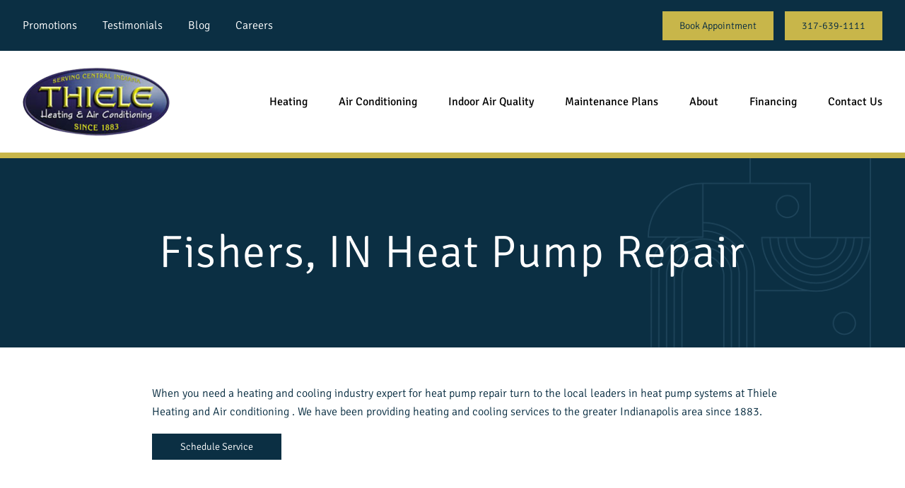

--- FILE ---
content_type: text/html; charset=UTF-8
request_url: https://callthiele.com/fishers-heating-air-conditioning-service/heat-pump-repair/
body_size: 22958
content:
	<!doctype html>
<html lang="en-US">
<head>
    <meta charset="UTF-8" />
    <meta http-equiv="Content-Type" content="text/html; charset=UTF-8" />
    <meta http-equiv="X-UA-Compatible" content="IE=edge">
    <meta name="viewport" content="width=device-width, initial-scale=1">
    <link rel="pingback" href="https://callthiele.com/xmlrpc.php" />
    <!--link rel="stylesheet" href="https://callthiele.com/wp-content/themes/framework/style.css" type="text/css" media="screen" /-->

    <link rel="preconnect" href="https://fonts.googleapis.com">
    <link rel="preconnect" href="https://fonts.gstatic.com" crossorigin>
      
    
    <!-- Global site tag (gtag.js) - Google Analytics -->
<script async src="https://www.googletagmanager.com/gtag/js?id=UA-3179121-4"></script>
<script>
  window.dataLayer = window.dataLayer || [];
  function gtag(){dataLayer.push(arguments);}
  gtag('js', new Date());

  gtag('config', 'UA-3179121-4');
</script>
<script type="text/javascript" src="//cdn.calltrk.com/companies/787105384/ec73db02232847428e2d/12/swap.js"></script> 
<!--<script type="text/javascript" src="//script.crazyegg.com/pages/scripts/0088/3205.js" async="async" ></script> -->

<!-- Google tag (gtag.js) -->
<script async src="https://www.googletagmanager.com/gtag/js?id=G-05974LNE7N"></script>
<script>
  window.dataLayer = window.dataLayer || [];
  function gtag(){dataLayer.push(arguments);}
  gtag('js', new Date());

  gtag('config', 'G-05974LNE7N');
</script>
<!-- Meta Pixel Code -->
<script>
!function(f,b,e,v,n,t,s)
{if(f.fbq)return;n=f.fbq=function(){n.callMethod?
n.callMethod.apply(n,arguments):n.queue.push(arguments)};
if(!f._fbq)f._fbq=n;n.push=n;n.loaded=!0;n.version='2.0';
n.queue=[];t=b.createElement(e);t.async=!0;
t.src=v;s=b.getElementsByTagName(e)[0];
s.parentNode.insertBefore(t,s)}(window, document,'script',
'https://connect.facebook.net/en_US/fbevents.js');
fbq('init', '3304212613204055');
fbq('track', 'PageView');
</script>
<noscript><img height="1" width="1" style="display:none"
src="https://www.facebook.com/tr?id=3304212613204055&ev=PageView&noscript=1"
/></noscript>
<!-- End Meta Pixel Code -->
    <meta name='robots' content='index, follow, max-image-preview:large, max-snippet:-1, max-video-preview:-1' />
	<style>img:is([sizes="auto" i], [sizes^="auto," i]) { contain-intrinsic-size: 3000px 1500px }</style>
	
	<!-- This site is optimized with the Yoast SEO plugin v26.2 - https://yoast.com/wordpress/plugins/seo/ -->
	<title>Heat Pump Repair Services in Fishers, IN</title>
<link crossorigin data-rocket-preconnect href="https://www.google-analytics.com" rel="preconnect">
<link crossorigin data-rocket-preconnect href="https://www.googletagmanager.com" rel="preconnect">
<link crossorigin data-rocket-preconnect href="https://connect.facebook.net" rel="preconnect">
<link crossorigin data-rocket-preconnect href="https://cdn.calltrk.com" rel="preconnect">
<link crossorigin data-rocket-preconnect href="https://acsbapp.com" rel="preconnect">
<link crossorigin data-rocket-preconnect href="https://js.calltrk.com" rel="preconnect">
<link data-wpr-hosted-gf-parameters="family=Signika:wght@300..700&display=swap" href="https://callthiele.com/wp-content/cache/fonts/1/google-fonts/css/8/e/6/09c9c4bc36c45c279905ef5cd2165.css" rel="stylesheet">
	<meta name="description" content="Looking for the best heat pump repair services in Fishers, IN? Call the experts at Thiele Heating &amp; Air Conditioning today to schedule your appointment!" />
	<link rel="canonical" href="https://callthiele.com/fishers-heating-air-conditioning-service/heat-pump-repair/" />
	<meta property="og:locale" content="en_US" />
	<meta property="og:type" content="article" />
	<meta property="og:title" content="Heat Pump Repair Services in Fishers, IN" />
	<meta property="og:description" content="Looking for the best heat pump repair services in Fishers, IN? Call the experts at Thiele Heating &amp; Air Conditioning today to schedule your appointment!" />
	<meta property="og:url" content="https://callthiele.com/fishers-heating-air-conditioning-service/heat-pump-repair/" />
	<meta property="og:site_name" content="Thiele" />
	<meta property="article:modified_time" content="2025-02-19T04:20:35+00:00" />
	<meta name="twitter:card" content="summary_large_image" />
	<script type="application/ld+json" class="yoast-schema-graph">{"@context":"https://schema.org","@graph":[{"@type":"WebPage","@id":"https://callthiele.com/fishers-heating-air-conditioning-service/heat-pump-repair/","url":"https://callthiele.com/fishers-heating-air-conditioning-service/heat-pump-repair/","name":"Heat Pump Repair Services in Fishers, IN","isPartOf":{"@id":"https://callthiele.com/#website"},"datePublished":"2022-02-22T21:44:57+00:00","dateModified":"2025-02-19T04:20:35+00:00","description":"Looking for the best heat pump repair services in Fishers, IN? Call the experts at Thiele Heating & Air Conditioning today to schedule your appointment!","breadcrumb":{"@id":"https://callthiele.com/fishers-heating-air-conditioning-service/heat-pump-repair/#breadcrumb"},"inLanguage":"en-US","potentialAction":[{"@type":"ReadAction","target":["https://callthiele.com/fishers-heating-air-conditioning-service/heat-pump-repair/"]}]},{"@type":"BreadcrumbList","@id":"https://callthiele.com/fishers-heating-air-conditioning-service/heat-pump-repair/#breadcrumb","itemListElement":[{"@type":"ListItem","position":1,"name":"Home","item":"https://callthiele.com/"},{"@type":"ListItem","position":2,"name":"Fishers","item":"https://callthiele.com/fishers-heating-air-conditioning-service/"},{"@type":"ListItem","position":3,"name":"Heat Pump Repair Services in Fishers, IN"}]},{"@type":"WebSite","@id":"https://callthiele.com/#website","url":"https://callthiele.com/","name":"Thiele","description":"","potentialAction":[{"@type":"SearchAction","target":{"@type":"EntryPoint","urlTemplate":"https://callthiele.com/?s={search_term_string}"},"query-input":{"@type":"PropertyValueSpecification","valueRequired":true,"valueName":"search_term_string"}}],"inLanguage":"en-US"}]}</script>
	<!-- / Yoast SEO plugin. -->


<link rel='dns-prefetch' href='//cdn.jsdelivr.net' />
<link href='https://fonts.gstatic.com' crossorigin rel='preconnect' />
<link rel="alternate" type="application/rss+xml" title="Thiele &raquo; Feed" href="https://callthiele.com/feed/" />
<link rel="alternate" type="application/rss+xml" title="Thiele &raquo; Comments Feed" href="https://callthiele.com/comments/feed/" />
<style id='wp-emoji-styles-inline-css' type='text/css'>

	img.wp-smiley, img.emoji {
		display: inline !important;
		border: none !important;
		box-shadow: none !important;
		height: 1em !important;
		width: 1em !important;
		margin: 0 0.07em !important;
		vertical-align: -0.1em !important;
		background: none !important;
		padding: 0 !important;
	}
</style>
<style id='classic-theme-styles-inline-css' type='text/css'>
/*! This file is auto-generated */
.wp-block-button__link{color:#fff;background-color:#32373c;border-radius:9999px;box-shadow:none;text-decoration:none;padding:calc(.667em + 2px) calc(1.333em + 2px);font-size:1.125em}.wp-block-file__button{background:#32373c;color:#fff;text-decoration:none}
</style>
<link data-minify="1" rel='stylesheet' id='tailwind_css-css' href='https://callthiele.com/wp-content/cache/min/1/wp-content/themes/framework/style.css?ver=1761936180' type='text/css' media='all' />
<style id='global-styles-inline-css' type='text/css'>
:root{--wp--preset--aspect-ratio--square: 1;--wp--preset--aspect-ratio--4-3: 4/3;--wp--preset--aspect-ratio--3-4: 3/4;--wp--preset--aspect-ratio--3-2: 3/2;--wp--preset--aspect-ratio--2-3: 2/3;--wp--preset--aspect-ratio--16-9: 16/9;--wp--preset--aspect-ratio--9-16: 9/16;--wp--preset--color--black: #000000;--wp--preset--color--cyan-bluish-gray: #abb8c3;--wp--preset--color--white: #ffffff;--wp--preset--color--pale-pink: #f78da7;--wp--preset--color--vivid-red: #cf2e2e;--wp--preset--color--luminous-vivid-orange: #ff6900;--wp--preset--color--luminous-vivid-amber: #fcb900;--wp--preset--color--light-green-cyan: #7bdcb5;--wp--preset--color--vivid-green-cyan: #00d084;--wp--preset--color--pale-cyan-blue: #8ed1fc;--wp--preset--color--vivid-cyan-blue: #0693e3;--wp--preset--color--vivid-purple: #9b51e0;--wp--preset--gradient--vivid-cyan-blue-to-vivid-purple: linear-gradient(135deg,rgba(6,147,227,1) 0%,rgb(155,81,224) 100%);--wp--preset--gradient--light-green-cyan-to-vivid-green-cyan: linear-gradient(135deg,rgb(122,220,180) 0%,rgb(0,208,130) 100%);--wp--preset--gradient--luminous-vivid-amber-to-luminous-vivid-orange: linear-gradient(135deg,rgba(252,185,0,1) 0%,rgba(255,105,0,1) 100%);--wp--preset--gradient--luminous-vivid-orange-to-vivid-red: linear-gradient(135deg,rgba(255,105,0,1) 0%,rgb(207,46,46) 100%);--wp--preset--gradient--very-light-gray-to-cyan-bluish-gray: linear-gradient(135deg,rgb(238,238,238) 0%,rgb(169,184,195) 100%);--wp--preset--gradient--cool-to-warm-spectrum: linear-gradient(135deg,rgb(74,234,220) 0%,rgb(151,120,209) 20%,rgb(207,42,186) 40%,rgb(238,44,130) 60%,rgb(251,105,98) 80%,rgb(254,248,76) 100%);--wp--preset--gradient--blush-light-purple: linear-gradient(135deg,rgb(255,206,236) 0%,rgb(152,150,240) 100%);--wp--preset--gradient--blush-bordeaux: linear-gradient(135deg,rgb(254,205,165) 0%,rgb(254,45,45) 50%,rgb(107,0,62) 100%);--wp--preset--gradient--luminous-dusk: linear-gradient(135deg,rgb(255,203,112) 0%,rgb(199,81,192) 50%,rgb(65,88,208) 100%);--wp--preset--gradient--pale-ocean: linear-gradient(135deg,rgb(255,245,203) 0%,rgb(182,227,212) 50%,rgb(51,167,181) 100%);--wp--preset--gradient--electric-grass: linear-gradient(135deg,rgb(202,248,128) 0%,rgb(113,206,126) 100%);--wp--preset--gradient--midnight: linear-gradient(135deg,rgb(2,3,129) 0%,rgb(40,116,252) 100%);--wp--preset--font-size--small: 13px;--wp--preset--font-size--medium: 20px;--wp--preset--font-size--large: 36px;--wp--preset--font-size--x-large: 42px;--wp--preset--spacing--20: 0.44rem;--wp--preset--spacing--30: 0.67rem;--wp--preset--spacing--40: 1rem;--wp--preset--spacing--50: 1.5rem;--wp--preset--spacing--60: 2.25rem;--wp--preset--spacing--70: 3.38rem;--wp--preset--spacing--80: 5.06rem;--wp--preset--shadow--natural: 6px 6px 9px rgba(0, 0, 0, 0.2);--wp--preset--shadow--deep: 12px 12px 50px rgba(0, 0, 0, 0.4);--wp--preset--shadow--sharp: 6px 6px 0px rgba(0, 0, 0, 0.2);--wp--preset--shadow--outlined: 6px 6px 0px -3px rgba(255, 255, 255, 1), 6px 6px rgba(0, 0, 0, 1);--wp--preset--shadow--crisp: 6px 6px 0px rgba(0, 0, 0, 1);}:where(.is-layout-flex){gap: 0.5em;}:where(.is-layout-grid){gap: 0.5em;}body .is-layout-flex{display: flex;}.is-layout-flex{flex-wrap: wrap;align-items: center;}.is-layout-flex > :is(*, div){margin: 0;}body .is-layout-grid{display: grid;}.is-layout-grid > :is(*, div){margin: 0;}:where(.wp-block-columns.is-layout-flex){gap: 2em;}:where(.wp-block-columns.is-layout-grid){gap: 2em;}:where(.wp-block-post-template.is-layout-flex){gap: 1.25em;}:where(.wp-block-post-template.is-layout-grid){gap: 1.25em;}.has-black-color{color: var(--wp--preset--color--black) !important;}.has-cyan-bluish-gray-color{color: var(--wp--preset--color--cyan-bluish-gray) !important;}.has-white-color{color: var(--wp--preset--color--white) !important;}.has-pale-pink-color{color: var(--wp--preset--color--pale-pink) !important;}.has-vivid-red-color{color: var(--wp--preset--color--vivid-red) !important;}.has-luminous-vivid-orange-color{color: var(--wp--preset--color--luminous-vivid-orange) !important;}.has-luminous-vivid-amber-color{color: var(--wp--preset--color--luminous-vivid-amber) !important;}.has-light-green-cyan-color{color: var(--wp--preset--color--light-green-cyan) !important;}.has-vivid-green-cyan-color{color: var(--wp--preset--color--vivid-green-cyan) !important;}.has-pale-cyan-blue-color{color: var(--wp--preset--color--pale-cyan-blue) !important;}.has-vivid-cyan-blue-color{color: var(--wp--preset--color--vivid-cyan-blue) !important;}.has-vivid-purple-color{color: var(--wp--preset--color--vivid-purple) !important;}.has-black-background-color{background-color: var(--wp--preset--color--black) !important;}.has-cyan-bluish-gray-background-color{background-color: var(--wp--preset--color--cyan-bluish-gray) !important;}.has-white-background-color{background-color: var(--wp--preset--color--white) !important;}.has-pale-pink-background-color{background-color: var(--wp--preset--color--pale-pink) !important;}.has-vivid-red-background-color{background-color: var(--wp--preset--color--vivid-red) !important;}.has-luminous-vivid-orange-background-color{background-color: var(--wp--preset--color--luminous-vivid-orange) !important;}.has-luminous-vivid-amber-background-color{background-color: var(--wp--preset--color--luminous-vivid-amber) !important;}.has-light-green-cyan-background-color{background-color: var(--wp--preset--color--light-green-cyan) !important;}.has-vivid-green-cyan-background-color{background-color: var(--wp--preset--color--vivid-green-cyan) !important;}.has-pale-cyan-blue-background-color{background-color: var(--wp--preset--color--pale-cyan-blue) !important;}.has-vivid-cyan-blue-background-color{background-color: var(--wp--preset--color--vivid-cyan-blue) !important;}.has-vivid-purple-background-color{background-color: var(--wp--preset--color--vivid-purple) !important;}.has-black-border-color{border-color: var(--wp--preset--color--black) !important;}.has-cyan-bluish-gray-border-color{border-color: var(--wp--preset--color--cyan-bluish-gray) !important;}.has-white-border-color{border-color: var(--wp--preset--color--white) !important;}.has-pale-pink-border-color{border-color: var(--wp--preset--color--pale-pink) !important;}.has-vivid-red-border-color{border-color: var(--wp--preset--color--vivid-red) !important;}.has-luminous-vivid-orange-border-color{border-color: var(--wp--preset--color--luminous-vivid-orange) !important;}.has-luminous-vivid-amber-border-color{border-color: var(--wp--preset--color--luminous-vivid-amber) !important;}.has-light-green-cyan-border-color{border-color: var(--wp--preset--color--light-green-cyan) !important;}.has-vivid-green-cyan-border-color{border-color: var(--wp--preset--color--vivid-green-cyan) !important;}.has-pale-cyan-blue-border-color{border-color: var(--wp--preset--color--pale-cyan-blue) !important;}.has-vivid-cyan-blue-border-color{border-color: var(--wp--preset--color--vivid-cyan-blue) !important;}.has-vivid-purple-border-color{border-color: var(--wp--preset--color--vivid-purple) !important;}.has-vivid-cyan-blue-to-vivid-purple-gradient-background{background: var(--wp--preset--gradient--vivid-cyan-blue-to-vivid-purple) !important;}.has-light-green-cyan-to-vivid-green-cyan-gradient-background{background: var(--wp--preset--gradient--light-green-cyan-to-vivid-green-cyan) !important;}.has-luminous-vivid-amber-to-luminous-vivid-orange-gradient-background{background: var(--wp--preset--gradient--luminous-vivid-amber-to-luminous-vivid-orange) !important;}.has-luminous-vivid-orange-to-vivid-red-gradient-background{background: var(--wp--preset--gradient--luminous-vivid-orange-to-vivid-red) !important;}.has-very-light-gray-to-cyan-bluish-gray-gradient-background{background: var(--wp--preset--gradient--very-light-gray-to-cyan-bluish-gray) !important;}.has-cool-to-warm-spectrum-gradient-background{background: var(--wp--preset--gradient--cool-to-warm-spectrum) !important;}.has-blush-light-purple-gradient-background{background: var(--wp--preset--gradient--blush-light-purple) !important;}.has-blush-bordeaux-gradient-background{background: var(--wp--preset--gradient--blush-bordeaux) !important;}.has-luminous-dusk-gradient-background{background: var(--wp--preset--gradient--luminous-dusk) !important;}.has-pale-ocean-gradient-background{background: var(--wp--preset--gradient--pale-ocean) !important;}.has-electric-grass-gradient-background{background: var(--wp--preset--gradient--electric-grass) !important;}.has-midnight-gradient-background{background: var(--wp--preset--gradient--midnight) !important;}.has-small-font-size{font-size: var(--wp--preset--font-size--small) !important;}.has-medium-font-size{font-size: var(--wp--preset--font-size--medium) !important;}.has-large-font-size{font-size: var(--wp--preset--font-size--large) !important;}.has-x-large-font-size{font-size: var(--wp--preset--font-size--x-large) !important;}
:where(.wp-block-post-template.is-layout-flex){gap: 1.25em;}:where(.wp-block-post-template.is-layout-grid){gap: 1.25em;}
:where(.wp-block-columns.is-layout-flex){gap: 2em;}:where(.wp-block-columns.is-layout-grid){gap: 2em;}
:root :where(.wp-block-pullquote){font-size: 1.5em;line-height: 1.6;}
</style>
<style id='rocket-lazyload-inline-css' type='text/css'>
.rll-youtube-player{position:relative;padding-bottom:56.23%;height:0;overflow:hidden;max-width:100%;}.rll-youtube-player:focus-within{outline: 2px solid currentColor;outline-offset: 5px;}.rll-youtube-player iframe{position:absolute;top:0;left:0;width:100%;height:100%;z-index:100;background:0 0}.rll-youtube-player img{bottom:0;display:block;left:0;margin:auto;max-width:100%;width:100%;position:absolute;right:0;top:0;border:none;height:auto;-webkit-transition:.4s all;-moz-transition:.4s all;transition:.4s all}.rll-youtube-player img:hover{-webkit-filter:brightness(75%)}.rll-youtube-player .play{height:100%;width:100%;left:0;top:0;position:absolute;background:var(--wpr-bg-feb25fe6-8955-40b2-a367-ad869e102535) no-repeat center;background-color: transparent !important;cursor:pointer;border:none;}
</style>
<script type="text/javascript" src="https://callthiele.com/wp-includes/js/jquery/jquery.min.js?ver=3.7.1" id="jquery-core-js" data-rocket-defer defer></script>
<script type="text/javascript" src="https://callthiele.com/wp-includes/js/jquery/jquery-migrate.min.js?ver=3.4.1" id="jquery-migrate-js" data-rocket-defer defer></script>
<script data-minify="1" type="text/javascript" src="https://callthiele.com/wp-content/cache/min/1/npm/alpinejs@2.7.0/dist/alpine.min.js?ver=1761936180" id="alpine-js" data-rocket-defer defer></script>
<link rel="https://api.w.org/" href="https://callthiele.com/wp-json/" /><link rel="alternate" title="JSON" type="application/json" href="https://callthiele.com/wp-json/wp/v2/pages/701" /><link rel="EditURI" type="application/rsd+xml" title="RSD" href="https://callthiele.com/xmlrpc.php?rsd" />
<meta name="generator" content="WordPress 6.8.3" />
<link rel='shortlink' href='https://callthiele.com/?p=701' />
<link rel="alternate" title="oEmbed (JSON)" type="application/json+oembed" href="https://callthiele.com/wp-json/oembed/1.0/embed?url=https%3A%2F%2Fcallthiele.com%2Ffishers-heating-air-conditioning-service%2Fheat-pump-repair%2F" />
<link rel="alternate" title="oEmbed (XML)" type="text/xml+oembed" href="https://callthiele.com/wp-json/oembed/1.0/embed?url=https%3A%2F%2Fcallthiele.com%2Ffishers-heating-air-conditioning-service%2Fheat-pump-repair%2F&#038;format=xml" />
<script type="application/ld+json">
{
  "@context": "https://schema.org",
  "@graph": [
    { 
      "@type": ["Organization", "LocalBusiness", "HVACBusiness"],
      "@id": "https://callthiele.com/#organization",
      "name": "Thiele Heating & Air Conditioning",
      "naics": "238220",
      "description": "Contact Thiele Heating & Air Conditioning for HVAC services in Indianapolis, IN! We have been serving Central Indiana since 1883, making us the oldest heating and cooling company in Indianapolis. We perform all HVAC services like repair, installation, and maintenance for your heating or air conditioning systems. Today's Thiele team carries on the tradition of quality and customer service that has allowed us to be a leader in HVAC for almost 140 years!",
      "url": "https://callthiele.com/",
      "logo": "https://callthiele.com/wp-content/uploads/2020/10/thiele-logo.png",
      "image": "https://callthiele.com/wp-content/uploads/2023/09/IMG_6628-1.webp",
      "sameAs": [
        "https://www.facebook.com/CallThiele",
        "https://x.com/callthiele",
        "https://www.youtube.com/user/ThieleHeatingandAir"
        ],
      "contactPoint": {
      "@type": "ContactPoint",
      "telephone": "+1-317-639-1111",
      "contactType": "Customer Service",
      "areaServed": "US-IN",
      "availableLanguage": ["English"]
      },
      "address": {
        "@type": "PostalAddress",
        "streetAddress": "2468 N Butler Ave",
        "addressLocality": "Indianapolis",
        "addressRegion": "IN",
        "postalCode": "46218",
        "addressCountry": "US"
      },
      "telephone": "+1-317-639-1111",
      "priceRange": "$$", 
      "department": [
        { "@id": "https://callthiele.com/#loc-indianapolis-butler-ave" },
        { "@id": "https://callthiele.com/#loc-indianapolis-hawthorn" }
      ],
      "owns": [
        { "@id": "https://callthiele.com/#loc-indianapolis-butler-ave" },
        { "@id": "https://callthiele.com/#loc-indianapolis-hawthorn" }
      ],
      "award": [
            "Best HVAC Company in Indianapolis 2025",
            "Best Furnace Repair Company 2025 - Indianapolis, IN",
            "Best AC Installation and Repair 2025 - Indianapolis, IN",
            "Best Geothermal Installer 2025 - Indianapolis, IN",
            "Best Residential HVAC Services 2025 - Indianapolis, IN"
          ],
      "knowsAbout": [{"@type": "Thing", "name": "Heating, ventilation, and air conditioning", "description": "technology of indoor and vehicular environmental comfort", "sameAs": ["http://en.wikipedia.org/wiki/Heating,_ventilation,_and_air_conditioning","https://www.google.com/search?q=Heating%2C+ventilation%2C+and+air+conditioning&kgmid=/m/0fqzp","https://www.wikidata.org/wiki/Q1798773"]},
          {"@type": "Thing", "name": "Air conditioning", "description": "cooling of air in buildings or vehicles", "sameAs": ["http://en.wikipedia.org/wiki/Air_conditioning","https://www.google.com/search?q=Air+conditioning&kgmid=/m/025wky1","https://www.wikidata.org/wiki/Q173725"]},
          {"@type": "Thing", "name": "Air conditioning installation", "description": "the installation of the system that controls the cooling of air in buildings or vehicles", "sameAs": ["http://en.wikipedia.org/wiki/Air_conditioning","https://www.google.com/search?q=Air+conditioning&kgmid=/m/025wky1","https://www.wikidata.org/wiki/Q173725","https://callthiele.com/indianapolis-air-conditioning-installation/"]},
          {"@type": "Thing", "name": "Air conditioning repair", "description": "the repair of the system that controls the cooling of air in buildings or vehicles", "sameAs": ["http://en.wikipedia.org/wiki/Air_conditioning","https://www.google.com/search?q=Air+conditioning&kgmid=/m/025wky1","https://www.wikidata.org/wiki/Q173725","https://callthiele.com/indianapolis-air-conditioning-repair/"]},
          {"@type": "Thing", "name": "Air conditioning replacement", "description": "the replacement of the system that controls the cooling of air in buildings or vehicles", "sameAs": ["http://en.wikipedia.org/wiki/Air_conditioning","https://www.google.com/search?q=Air+conditioning&kgmid=/m/025wky1","https://www.wikidata.org/wiki/Q173725","https://callthiele.com/indianapolis-in-air-conditioning-replacement-service/"]},
          {"@type": "Thing", "name": "Air conditioning maintenance", "description": "the maintaining of the system that controls the cooling of air in buildings or vehicles", "sameAs": ["http://en.wikipedia.org/wiki/Air_conditioning","https://www.google.com/search?q=Air+conditioning&kgmid=/m/025wky1","https://www.wikidata.org/wiki/Q173725","https://callthiele.com/indianapolis-in-air-conditioning-tune-up-service/"]},
          {"@type": "Thing", "name": "Maintenance", "description": "involves functional checks, cleaning, servicing, repairing or replacing of necessary devices, equipment, machinery, building infrastructure, and supporting utilities in industrial, business, and residential installations", "sameAs": ["http://en.wikipedia.org/wiki/Maintenance","https://www.google.com/search?q=Maintenance&kgmid=/m/0mmmc","https://www.wikidata.org/wiki/Q1043452"]},
          {"@type": "Thing", "name": "Heat", "description": "energy that is transferred from one body to another as the result of a difference in temperature", "sameAs": ["http://en.wikipedia.org/wiki/Heat","https://www.google.com/search?q=Heat&kgmid=/m/03k2v","https://www.wikidata.org/wiki/Q44432"]},
          {"@type": "Thing", "name": "Heat pump", "description": "device that transfers thermal energy in the opposite direction of spontaneous heat transfer", "sameAs": ["http://en.wikipedia.org/wiki/Heat_pump","https://www.google.com/search?q=Heat+pump&kgmid=/m/0hw90","https://www.wikidata.org/wiki/Q131313"]},
          {"@type": "Thing", "name": "Heat pump installation", "description": " the installation of the device that transfers thermal energy in the opposite direction of spontaneous heat transfer", "sameAs": ["http://en.wikipedia.org/wiki/Heat_pump","https://www.google.com/search?q=Heat+pump&kgmid=/m/0hw90","https://www.wikidata.org/wiki/Q131313","https://callthiele.com/indianapolis-heat-pump-service/installation/"]},
          {"@type": "Thing", "name": "Heat pump repair", "description": " the repair of the device that transfers thermal energy in the opposite direction of spontaneous heat transfer", "sameAs": ["http://en.wikipedia.org/wiki/Heat_pump","https://www.google.com/search?q=Heat+pump&kgmid=/m/0hw90","https://www.wikidata.org/wiki/Q131313","https://callthiele.com/indianapolis-heat-pump-service/repair/"]},
          {"@type": "Thing", "name": "Heat pump replacement", "description": " the replacement of the device that transfers thermal energy in the opposite direction of spontaneous heat transfer", "sameAs": ["http://en.wikipedia.org/wiki/Heat_pump","https://www.google.com/search?q=Heat+pump&kgmid=/m/0hw90","https://www.wikidata.org/wiki/Q131313","https://callthiele.com/indianapolis-heat-pump-service/replacement/"]},
          {"@type": "Thing", "name": "Heat pump tune up", "description": " the maintaining of the device that transfers thermal energy in the opposite direction of spontaneous heat transfer", "sameAs": ["http://en.wikipedia.org/wiki/Heat_pump","https://www.google.com/search?q=Heat+pump&kgmid=/m/0hw90","https://www.wikidata.org/wiki/Q131313","https://callthiele.com/indianapolis-heat-pump-service/tune-up/"]},
          {"@type": "Thing", "name": "Pump", "description": "device that moves fluids (liquids or gases) by mechanical action", "sameAs": ["http://en.wikipedia.org/wiki/Pump","https://www.google.com/search?q=Pump&kgmid=/m/05wn0","https://www.wikidata.org/wiki/Q134574"]},
          {"@type": "Thing", "name": "Indianapolis", "description": "capital city of the U.S. state of Indiana and the seat of Marion County", "sameAs": ["http://en.wikipedia.org/wiki/Indianapolis","https://www.google.com/search?q=Indianapolis&kgmid=/m/0ftxw","https://www.wikidata.org/wiki/Q6346"]},
          {"@type": "Thing", "name": "Indoor air quality", "description": "air quality within and around buildings and structures", "sameAs": ["http://en.wikipedia.org/wiki/Indoor_air_quality","https://www.google.com/search?q=Indoor+air+quality&kgmid=/m/01g3n5","https://www.wikidata.org/wiki/Q905504"]},
          {"@type": "Thing", "name": "Air pollution", "description": "presence of dangerous substances in the atmosphere", "sameAs": ["http://en.wikipedia.org/wiki/Air_pollution","https://www.google.com/search?q=Air+pollution&kgmid=/m/0dc7h","https://www.wikidata.org/wiki/Q131123"]},
          {"@type": "Thing", "name": "Furnace (central heating)", "description": "machine used to generate heat for a building", "sameAs": ["http://en.wikipedia.org/wiki/Furnace_(central_heating)","https://www.google.com/search?q=Furnace+%28central+heating%29&kgmid=/m/01jjwg","https://www.wikidata.org/wiki/Q10715538"]},
          {"@type": "Thing", "name": "Furnace (central heating) repair", "description": "the repair of the machine used to generate heat for a building", "sameAs": ["http://en.wikipedia.org/wiki/Furnace_(central_heating)","https://www.google.com/search?q=Furnace+%28central+heating%29&kgmid=/m/01jjwg","https://www.wikidata.org/wiki/Q10715538","https://callthiele.com/indianapolis-furnace-repair/"]},
          {"@type": "Thing", "name": "Furnace (central heating) installation", "description": "the installation of the machine used to generate heat for a building", "sameAs": ["http://en.wikipedia.org/wiki/Furnace_(central_heating)","https://www.google.com/search?q=Furnace+%28central+heating%29&kgmid=/m/01jjwg","https://www.wikidata.org/wiki/Q10715538","https://callthiele.com/indianapolis-furnace-installation/"]},
          {"@type": "Thing", "name": "Furnace (central heating) maintenance", "description": "the maintaining of the machine used to generate heat for a building", "sameAs": ["http://en.wikipedia.org/wiki/Furnace_(central_heating)","https://www.google.com/search?q=Furnace+%28central+heating%29&kgmid=/m/01jjwg","https://www.wikidata.org/wiki/Q10715538","https://callthiele.com/indianapolis-furnace-tune-up/"]},
          {"@type": "Thing", "name": "Furnace (central heating) replacement", "description": "the replacement of the machine used to generate heat for a building", "sameAs": ["http://en.wikipedia.org/wiki/Furnace_(central_heating)","https://www.google.com/search?q=Furnace+%28central+heating%29&kgmid=/m/01jjwg","https://www.wikidata.org/wiki/Q10715538","https://callthiele.com/indianapolis-furnace-replacement/"]},
          {"@type": "Thing", "name": "Boiler", "description": "closed vessel in which fluid is heated", "sameAs": ["http://en.wikipedia.org/wiki/Boiler","https://www.google.com/search?q=Boiler&kgmid=/m/017ssg","https://www.wikidata.org/wiki/Q3195517","https://callthiele.com/indianapolis-boiler-repair-installation/"]},
          {"@type": "Thing", "name": "Ground source heat pump", "description": "heating and/or cooling system that transfers heat to or from the ground", "sameAs": ["http://en.wikipedia.org/wiki/Ground_source_heat_pump","https://www.google.com/search?q=Ground+source+heat+pump&kgmid=/m/0h3__y","https://www.wikidata.org/wiki/Q13365511"]},
          {"@type": "Thing", "name": "Thermostat", "description": "component which maintains a setpoint temperature", "sameAs": ["http://en.wikipedia.org/wiki/Thermostat","https://www.google.com/search?q=Thermostat&kgmid=/m/01ncmt","https://www.wikidata.org/wiki/Q187665","https://callthiele.com/indianapolis-thermostats-repair-installation/"]},
          {"@type": "Thing", "name": "Thermostat repair", "description": "the repair of the component which maintains a setpoint temperature", "sameAs": ["http://en.wikipedia.org/wiki/Thermostat","https://www.google.com/search?q=Thermostat&kgmid=/m/01ncmt","https://www.wikidata.org/wiki/Q187665","https://callthiele.com/indianapolis-thermostat-repair/"]},
          {"@type": "Thing", "name": "Refrigerant", "description": "substance or mixture, usually a fluid, used in a heat pump and refrigeration cycle", "sameAs": ["http://en.wikipedia.org/wiki/Refrigerant","https://www.google.com/search?q=Refrigerant&kgmid=/m/02t945","https://www.wikidata.org/wiki/Q266790"]},
          {"@type": "Thing", "name": "Heating system", "description": "heating of air in buildings or vehicles", "sameAs": ["http://en.wikipedia.org/wiki/Heating_system","https://www.google.com/search?q=Heating+system&kgmid=/m/0bkrf9","https://www.wikidata.org/wiki/Q11880006"]},
          {"@type": "Thing", "name": "Humidifier", "description": "device that increases humidity", "sameAs": ["http://en.wikipedia.org/wiki/Humidifier","https://www.google.com/search?q=Humidifier&kgmid=/m/04lvq_","https://www.wikidata.org/wiki/Q1073283","https://callthiele.com/indianapolis-humidifiers-repair-installation/"]},
          {"@type": "Thing", "name": "Humidifier installation", "description": "the installation of the device that increases humidity", "sameAs": ["http://en.wikipedia.org/wiki/Humidifier","https://www.google.com/search?q=Humidifier&kgmid=/m/04lvq_","https://www.wikidata.org/wiki/Q1073283","https://callthiele.com/indianapolis-humidifier-installation/"]},
          {"@type": "Thing", "name": "Humidifier repair", "description": "the repair of the device that increases humidity", "sameAs": ["http://en.wikipedia.org/wiki/Humidifier","https://www.google.com/search?q=Humidifier&kgmid=/m/04lvq_","https://www.wikidata.org/wiki/Q1073283","https://callthiele.com/indianapolis-humidifier-repair/"]},
          {"@type": "Thing", "name": "Dehumidifier", "description": "electrical appliance which maintains humidity in the air", "sameAs": ["http://en.wikipedia.org/wiki/Dehumidifier","https://www.google.com/search?q=Dehumidifier&kgmid=/m/01ld2p","https://www.wikidata.org/wiki/Q1146526","https://callthiele.com/indianapolis-dehumidifiers-repair-installation/"]},
          {"@type": "Thing", "name": "Duct (flow)", "description": "conduit to direct airflow, used in heating, ventilation, and air conditioning", "sameAs": ["http://en.wikipedia.org/wiki/Duct_(flow)","https://www.google.com/search?q=Duct+%28flow%29&kgmid=/m/0f_c7s","https://www.wikidata.org/wiki/Q1453244"]},
          {"@type": "Thing", "name": "Humidity", "description": "amount of water vapor in the air", "sameAs": ["http://en.wikipedia.org/wiki/Humidity","https://www.google.com/search?q=Humidity&kgmid=/m/0dwbm","https://www.wikidata.org/wiki/Q180600"]},
          {"@type": "Thing", "name": "Air purifier", "description": "device to remove contaminants from the air", "sameAs": ["http://en.wikipedia.org/wiki/Air_purifier","https://www.google.com/search?q=Air+purifier&kgmid=/m/04gjp9","https://www.wikidata.org/wiki/Q1196206","https://callthiele.com/indianapolis-air-purifier-repair-installation/"]},
          {"@type": "Thing", "name": "Geothermal heating", "description": "methods of heating and cooling a building using underground heat", "sameAs": ["http://en.wikipedia.org/wiki/Geothermal_heating","https://www.google.com/search?q=Geothermal+heating&kgmid=/m/04m7gb","https://www.wikidata.org/wiki/Q10577628","https://callthiele.com/indianapolis-geothermal-heating/"]},
          {"@type": "Thing", "name": "Smart thermostat", "description": "a thermostat that can be used with home automation and is responsible for controlling a home's heating and/or air conditioning", "sameAs": ["http://en.wikipedia.org/wiki/Smart_thermostat","https://www.google.com/search?q=Smart+thermostat&kgmid=/m/0100p8rh","https://www.wikidata.org/wiki/Q17081571"]},
          {"@type": "Thing", "name": "Air source heat pump", "description": "heat pump that uses air as the heat source / sink", "sameAs": ["http://en.wikipedia.org/wiki/Air_source_heat_pump","https://www.google.com/search?q=Air+source+heat+pump&kgmid=/m/0g5ywb","https://www.wikidata.org/wiki/Q2044954"]},
          {"@type": "Thing", "name": "Air handler", "description": "air handler", "sameAs": ["http://en.wikipedia.org/wiki/Air_handler","https://www.google.com/search?q=Air+handler&kgmid=/m/0772bs","https://www.wikidata.org/wiki/Q2479079"]},
          {"@type": "Thing", "name": "Carmel, Indiana", "sameAs": ["http://en.wikipedia.org/wiki/Carmel,_Indiana","https://www.google.com/search?q=Carmel%2C+Indiana&kgmid=/m/0slwz","https://www.wikidata.org/wiki/Q537853"]},
          {"@type": "Thing", "name": "Greenfield, Indiana", "description": "city in Indiana, United States; county seat of Hancock County", "sameAs": ["http://en.wikipedia.org/wiki/Greenfield,_Indiana","https://www.google.com/search?q=Greenfield%2C+Indiana&kgmid=/m/0slzs","https://www.wikidata.org/wiki/Q616236"]},
          {"@type": "Thing", "name": "Mooresville, Indiana", "description": "town in Brown Township, Morgan County, Indiana, United States", "sameAs": ["http://en.wikipedia.org/wiki/Mooresville,_Indiana","https://www.google.com/search?q=Mooresville%2C+Indiana&kgmid=/m/0sp05","https://www.wikidata.org/wiki/Q1623729"]},
          {"@type": "Thing", "name": "Noblesville, Indiana", "description": "city in Indiana, United States", "sameAs": ["http://en.wikipedia.org/wiki/Noblesville,_Indiana","https://www.google.com/search?q=Noblesville%2C+Indiana&kgmid=/m/0sly0","https://www.wikidata.org/wiki/Q1645069"]},
          {"@type": "Thing", "name": "Plainfield, Indiana", "description": "town in Hendricks County, Indiana, United States", "sameAs": ["http://en.wikipedia.org/wiki/Plainfield,_Indiana","https://www.google.com/search?q=Plainfield%2C+Indiana&kgmid=/m/0sm70","https://www.wikidata.org/wiki/Q986631"]},
          {"@type": "Thing", "name": "Shelbyville, Indiana", "description": "city in Indiana, United States", "sameAs": ["http://en.wikipedia.org/wiki/Shelbyville,_Indiana","https://www.google.com/search?q=Shelbyville%2C+Indiana&kgmid=/m/0spy9","https://www.wikidata.org/wiki/Q608120"]},
          {"@type": "Thing", "name": "Westfield, Indiana", "description": "city in Indiana, USA", "sameAs": ["http://en.wikipedia.org/wiki/Westfield,_Indiana","https://www.google.com/search?q=Westfield%2C+Indiana&kgmid=/m/0slyq","https://www.wikidata.org/wiki/Q1012128"]},
          {"@type": "Thing", "name": "Zionsville, Indiana", "description": "town in Boone County, Indiana, United States", "sameAs": ["http://en.wikipedia.org/wiki/Zionsville,_Indiana","https://www.google.com/search?q=Zionsville%2C+Indiana&kgmid=/m/0sk89","https://www.wikidata.org/wiki/Q971153"]},
          {"@type": "Thing", "name": "Programmable thermostat", "description": "", "sameAs": ["http://en.wikipedia.org/wiki/Programmable_thermostat","https://www.google.com/search?q=Programmable+thermostat&kgmid=/m/0gwm6r","https://www.wikidata.org/wiki/Q3698619"]},
          {"@type": "Thing", "name": "Ductless mini split", "description": "a type of heating and cooling system that,  doesn't require traditional ductwork.", "sameAs": ["https://www.energy.gov/energysaver/ductless-mini-split-air-conditioners","https://callthiele.com/indianapolis-in-ductless-mini-split-repair-and-installation-service/"]},
          {"@type": "Thing", "name": "Ductless mini split installation", "description": "the installation of a type of heating and cooling system that,  doesn't require traditional ductwork.", "sameAs": ["https://www.energy.gov/energysaver/ductless-mini-split-air-conditioners","https://callthiele.com/indianapolis-heating-air-conditioning-service/ductless-mini-split-installation/"]},
          {"@type": "Thing", "name": "Ductless mini split maintenance", "description": "the maintaining of a type of heating and cooling system that,  doesn't require traditional ductwork.", "sameAs": ["https://www.energy.gov/energysaver/ductless-mini-split-air-conditioners","https://callthiele.com/indianapolis-heating-air-conditioning-service/ductless-mini-split-maintenance/"]},
          {"@type": "Thing", "name": "Ductless mini split repair", "description": "the repair of a type of heating and cooling system that,  doesn't require traditional ductwork.", "sameAs": ["https://www.energy.gov/energysaver/ductless-mini-split-air-conditioners","https://callthiele.com/indianapolis-heating-air-conditioning-service/ductless-mini-split-repair/"]}
          ],
      "keywords": [
          "hvac company indianapolis",
          "hvac repair",
          "hvac installation",
          "furnace repair",
          "furnace replacement",
          "ac repair",
          "ac installation",
          "ac maintenance",
          "heat pump installation",
          "heat pump repair",
          "ductless mini split",
          "geothermal installation",
          "boiler repair",
          "indoor air quality",
          "emergency hvac repair"
        ],
        "makesOffer": [
        {
          "@type": "Offer",
          "@id": "https://callthiele.com/#offer-air-conditioning-repair",
          "url": "https://callthiele.com/indianapolis-air-conditioning-repair/",
          "itemOffered": {
            "@type": "Service",
            "serviceType": "Air Conditioning Repair",
            "name": "Air Conditioning Repair",
            "areaServed": "US-IN",
            "description": "Expert AC repair and maintenance services for residential and commercial systems throughout Indianapolis and surrounding areas."
          }
        },
        {
          "@type": "Offer",
          "@id": "https://callthiele.com/#offer-air-conditioning-installation",
          "url": "https://callthiele.com/indianapolis-air-conditioning-installation/",
          "itemOffered": {
            "@type": "Service",
            "serviceType": "Air Conditioning Installation",
            "name": "Air Conditioning Installation",
            "areaServed": "US-IN",
            "description": "Professional AC installation and replacement of central air systems, ductless mini-splits, and energy-efficient cooling units."
          }
        },
        {
          "@type": "Offer",
          "@id": "https://callthiele.com/#offer-furnace-repair",
          "url": "https://callthiele.com/indianapolis-furnace-repair/",
          "itemOffered": {
            "@type": "Service",
            "serviceType": "Furnace Repair",
            "name": "Furnace Repair",
            "areaServed": "US-IN",
            "description": "Comprehensive furnace repair and emergency heating service to keep your Indianapolis, IN area home warm and safe all winter long."
          }
        },
        {
          "@type": "Offer",
          "@id": "https://callthiele.com/#offer-furnace-installation",
          "url": "https://callthiele.com/indianapolis-furnace-installation/",
          "itemOffered": {
            "@type": "Service",
            "serviceType": "Furnace Installation",
            "name": "Furnace Installation",
            "areaServed": "US-IN",
            "description": "Certified furnace installation and replacement for all major heating system brands in the Indianapolis, IN area."
          }
        },
        {
          "@type": "Offer",
          "@id": "https://callthiele.com/#offer-indoor-air-quality",
          "url": "https://callthiele.com/indoor-air-quality/",
          "itemOffered": {
            "@type": "Service",
            "serviceType": "Indoor Air Quality",
            "name": "Indoor Air Quality",
            "areaServed": "US-IN",
            "description": "Whether you’re dealing with allergies, asthma, musty odors, mold, or just want a healthier indoor environment for family, pets or guests — Thiele brings decades of HVAC expertise to improve comfort, protect your HVAC system and enhance your indoor environment."
          }
        }
      ],
      "mainEntityOfPage": {
        "@type": "WebPage",
        "@id": "https://callthiele.com/"
      } 
      },
      {
      "@type": "HVACBusiness",
      "@id": "https://callthiele.com/#loc-indianapolis-butler-ave",
      "parentOrganization": { "@id": "https://callthiele.com/#organization" },
      "name": "Thiele Heating & Air Conditioning - Butler Ave",
      "email": "info@callthiele.com",
      "logo": "https://callthiele.com/wp-content/uploads/2020/10/thiele-logo.png",
      "image": "https://callthiele.com/wp-content/uploads/2020/10/thiele-logo.png",
      "sameAs": [
      "https://www.google.com/maps/place/Thiele/data=!4m2!3m1!1s0x0:0x8c3ecdef47c8caae?sa=X&ved=1t:2428&hl=en&ictx=111"
      ],
      "url": "https://callthiele.com/",
      "description": "Contact Thiele Heating & Air Conditioning for HVAC services in Indianapolis, IN! We have been serving Central Indiana since 1883, making us the oldest heating and cooling company in Indianapolis. We perform all HVAC services like repair, installation, and maintenance for your heating or air conditioning systems. Today's Thiele team carries on the tradition of quality and customer service that has allowed us to be a leader in HVAC for almost 140 years!",
      "telephone": "+1-317-943-8522",
      "priceRange": "$$",
      "geo": {
      "@type": "GeoCoordinates",
      "latitude": 39.8032233,
      "longitude": -86.08020929999999
      },
      "address": {
      "@type": "PostalAddress",
      "addressCountry": "US",
      "streetAddress": "2468 N Butler Ave",
      "addressLocality": "Indianapolis",
      "addressRegion": "IN",
      "postalCode": "46218"
      },
       "openingHours": ["Mo-Fr 07:30-20:00", "Sa 08:00-17:00"],
       "hasMap": "https://www.google.com/maps/place/?q=place_id:ChIJy3AZaTpOa4gRrsrIR-_NPow",
       "aggregateRating": { "@type": "AggregateRating", "ratingValue": 4.8, "reviewCount": 585 }
      },
      {
      "@type": "HVACBusiness",
      "@id": "https://callthiele.com/#loc-indianapolis-hawthorn",
      "parentOrganization": { "@id": "https://callthiele.com/#organization" },
      "name": "Thiele Heating & Air Conditioning - Hawthorn Park Dr",
      "url": "https://callthiele.com/",
      "description": "Contact Thiele Heating & Air Conditioning for HVAC services in Indianapolis, IN! We have been serving Central Indiana since 1883, making us the oldest heating and cooling company in Indianapolis. We perform all HVAC services like repair, installation, and maintenance for your heating or air conditioning systems. Today's Thiele team carries on the tradition of quality and customer service that has allowed us to be a leader in HVAC for almost 140 years!",
      "image": "https://callthiele.com/wp-content/uploads/2020/10/thiele-logo.png",
      "logo": "https://callthiele.com/wp-content/uploads/2020/10/thiele-logo.png",
      "sameAs": [
    "https://www.google.com/maps/place/Thiele+Heating+%26+Air+Conditioning/data=!4m2!3m1!1s0x0:0xc6c7e4d29e70cb06?sa=X&ved=1t:2428&hl=en&ictx=111"
    ],
      "telephone": "+1-317-934-7087",
      "priceRange": "$$", 
      "address": {
        "@type": "PostalAddress",
        "streetAddress": "6828 Hawthorn Park Dr",
        "addressLocality": "Indianapolis",
        "addressRegion": "IN",
        "postalCode": "46220",
        "addressCountry": "US"
      },
      "geo": {
        "@type": "GeoCoordinates",
        "latitude": 39.87385,
        "longitude": -86.05568
      },
      "openingHours": ["Mo-Fr 07:30-20:00", "Sa 08:00-17:00"],
      "hasMap": "https://maps.app.goo.gl/L38ZfVtBkG6kqT9K8",
      "aggregateRating": {
        "@type": "AggregateRating",
        "ratingValue": 4.9,
        "reviewCount": 10
      }  
      },
      {
          "@type": ["AdministrativeArea", "Place"],
          "@id": "https://callthiele.com/#areaserved",
          "name": "Central Indiana",
          "containsPlace": [
          {
          "@type": "City",
          "name": "Indianapolis",
          "sameAs": ["https://en.wikipedia.org/wiki/Indianapolis","https://www.wikidata.org/wiki/Q6346","https://www.google.com/search?q=Indianapolis&kgmid=/m/0ftxw","https://www.google.com/maps/search/?api=1&query=Indianapolis"]
          },
          {
          "@type": "City",
          "name": "Carmel",
          "sameAs": ["https://en.wikipedia.org/wiki/Carmel%2C_Indiana","https://www.wikidata.org/wiki/Q537853","https://www.google.com/search?q=Carmel%252C_Indiana&kgmid=/m/0slwz","https://www.google.com/maps/search/?api=1&query=Carmel%2C_Indiana"]
          },
          {
          "@type": "City",
          "name": "Fishers",
          "sameAs": ["https://en.wikipedia.org/wiki/Fishers%2C_Indiana","https://www.wikidata.org/wiki/Q2284046","https://www.google.com/search?q=Fishers%252C_Indiana&kgmid=/m/0slxp","https://www.google.com/maps/search/?api=1&query=Fishers%2C_Indiana"]
          },
          {
          "@type": "City",
          "name": "Noblesville",
          "sameAs": ["https://en.wikipedia.org/wiki/Noblesville%2C_Indiana","https://www.wikidata.org/wiki/Q1645069","https://www.google.com/search?q=Noblesville%252C_Indiana&kgmid=/m/0sly0","https://www.google.com/maps/search/?api=1&query=Noblesville%2C_Indiana"]
          },
          {
          "@type": "City",
          "name": "Greenwood",
          "sameAs": ["https://en.wikipedia.org/wiki/Greenwood%2C_Indiana","https://www.wikidata.org/wiki/Q1778780","https://www.google.com/search?q=Greenwood%252C_Indiana&kgmid=/m/0smr_","https://www.google.com/maps/search/?api=1&query=Greenwood%2C_Indiana"]
          },
          {
          "@type": "City",
          "name": "Anderson",
          "sameAs": ["https://en.wikipedia.org/wiki/Anderson%2C_Indiana","https://www.wikidata.org/wiki/Q491461","https://www.google.com/search?q=Anderson%252C_Indiana&kgmid=/m/0sngf","https://www.google.com/maps/search/?api=1&query=Anderson%2C_Indiana"]
          },
          {
          "@type": "City",
          "name": "Lawrence",
          "sameAs": ["https://en.wikipedia.org/wiki/Lawrence%2C_Indiana","https://www.wikidata.org/wiki/Q1806779","https://www.google.com/search?q=Lawrence%252C_Indiana&kgmid=/m/0snm9","https://www.google.com/maps/search/?api=1&query=Lawrence%2C_Indiana"]
          },
          {
          "@type": "City",
          "name": "Westfield",
          "sameAs": ["https://en.wikipedia.org/wiki/Westfield%2C_Indiana","https://www.wikidata.org/wiki/Q1012128","https://www.google.com/search?q=Westfield%252C_Indiana&kgmid=/m/0slyq","https://www.google.com/maps/search/?api=1&query=Westfield%2C_Indiana"]
          },
          {
          "@type": "City",
          "name": "Plainfield",
          "sameAs": ["https://en.wikipedia.org/wiki/Plainfield%2C_Indiana","https://www.wikidata.org/wiki/Q986631","https://www.google.com/search?q=Plainfield%252C_Indiana&kgmid=/m/0sm70","https://www.google.com/maps/search/?api=1&query=Plainfield%2C_Indiana"]
          },
          {
          "@type": "City",
          "name": "Zionsville",
          "sameAs": ["https://en.wikipedia.org/wiki/Zionsville%2C_Indiana","https://www.wikidata.org/wiki/Q971153","https://www.google.com/search?q=Zionsville%252C_Indiana&kgmid=/m/0sk89","https://www.google.com/maps/search/?api=1&query=Zionsville%2C_Indiana"]
          },
          {
          "@type": "City",
          "name": "Brownsburg",
          "sameAs": ["https://en.wikipedia.org/wiki/Brownsburg%2C_Indiana","https://www.wikidata.org/wiki/Q991277","https://www.google.com/search?q=Brownsburg%252C_Indiana&kgmid=/m/0sm4m","https://www.google.com/maps/search/?api=1&query=Brownsburg%2C_Indiana"]
          },
          {
          "@type": "City",
          "name": "Franklin",
          "sameAs": ["https://en.wikipedia.org/wiki/Franklin%2C_Indiana","https://www.wikidata.org/wiki/Q983769","https://www.google.com/search?q=Franklin%252C_Indiana&kgmid=/m/069jvk","https://www.google.com/maps/search/?api=1&query=Franklin%2C_Indiana"]
          },
          {
          "@type": "City",
          "name": "Greenfield",
          "sameAs": ["https://en.wikipedia.org/wiki/Greenfield%2C_Indiana","https://www.wikidata.org/wiki/Q616236","https://www.google.com/search?q=Greenfield%252C_Indiana&kgmid=/m/0slzs","https://www.google.com/maps/search/?api=1&query=Greenfield%2C_Indiana"]
          },
          {
          "@type": "City",
          "name": "Shelbyville",
          "sameAs": ["https://en.wikipedia.org/wiki/Shelbyville%2C_Indiana","https://www.wikidata.org/wiki/Q608120","https://www.google.com/search?q=Shelbyville%252C_Indiana&kgmid=/m/0spy9","https://www.google.com/maps/search/?api=1&query=Shelbyville%2C_Indiana"]
          },
          {
          "@type": "City",
          "name": "Broad Ripple",
          "sameAs": ["https://en.wikipedia.org/wiki/Broad_Ripple_Village%2C_Indianapolis","https://www.wikidata.org/wiki/Q182666","https://www.google.com/search?q=Broad_Ripple_Village%252C_Indianapolis&kgmid=/m/06tsyq","https://www.google.com/maps/search/?api=1&query=Broad_Ripple_Village%2C_Indianapolis"]
          },
          {
          "@type": "City",
          "name": "Avon",
          "sameAs": ["https://en.wikipedia.org/wiki/Avon%2C_Indiana","https://www.wikidata.org/wiki/Q791269","https://www.google.com/search?q=Avon%252C_Indiana&kgmid=/m/0sm48","https://www.google.com/maps/search/?api=1&query=Avon%2C_Indiana"]
          },
          {
          "@type": "City",
          "name": "Lebanon",
          "sameAs": ["https://en.wikipedia.org/wiki/Lebanon%2C_Indiana","https://www.wikidata.org/wiki/Q922352","https://www.google.com/search?q=Lebanon%252C_Indiana&kgmid=/m/0sk6y","https://www.google.com/maps/search/?api=1&query=Lebanon%2C_Indiana"]
          },
          {
          "@type": "City",
          "name": "Beech Grove",
          "sameAs": ["https://en.wikipedia.org/wiki/Beech_Grove%2C_Indiana","https://www.wikidata.org/wiki/Q2018240","https://www.google.com/search?q=Beech_Grove%252C_Indiana&kgmid=/m/0snlz","https://www.google.com/maps/search/?api=1&query=Beech_Grove%2C_Indiana"]
          },
          {
          "@type": "City",
          "name": "Speedway",
          "sameAs": ["https://en.wikipedia.org/wiki/Speedway%2C_Indiana","https://www.wikidata.org/wiki/Q1000136","https://www.google.com/search?q=Speedway%252C_Indiana&kgmid=/m/0snm_","https://www.google.com/maps/search/?api=1&query=Speedway%2C_Indiana"]
          },
          {
          "@type": "City",
          "name": "Mooresville",
          "sameAs": ["https://en.wikipedia.org/wiki/Mooresville%2C_Indiana","https://www.wikidata.org/wiki/Q1623729","https://www.google.com/search?q=Mooresville%252C_Indiana&kgmid=/m/0sp05","https://www.google.com/maps/search/?api=1&query=Mooresville%2C_Indiana"]
          },
          {
          "@type": "Place",
          "name": "The Childrens Museum of Indianapolis",
          "sameAs": ["https://en.wikipedia.org/wiki/The_Children%27s_Museum_of_Indianapolis","https://www.wikidata.org/wiki/Q1336277","https://www.google.com/search?q=The_Children%2527s_Museum_of_Indianapolis&kgmid=/m/09lxp9","https://www.google.com/maps/search/?api=1&query=The_Children%27s_Museum_of_Indianapolis,3000+North+Meridian+Street%2C+Indianapolis"]
          },
          {
          "@type": "Place",
          "name": "Indianapolis Motor Speedway",
          "sameAs": ["https://en.wikipedia.org/wiki/Indianapolis_Motor_Speedway","https://www.wikidata.org/wiki/Q172732","https://www.google.com/search?q=Indianapolis_Motor_Speedway&kgmid=/m/01h63n","https://www.google.com/maps/search/?api=1&query=Indianapolis_Motor_Speedway,4790+West+16th+Street%2C+Indianapolis"]
          },
          {
          "@type": "Place",
          "name": "Indianapolis Zoo",
          "sameAs": ["https://en.wikipedia.org/wiki/Indianapolis_Zoo","https://www.wikidata.org/wiki/Q2229222","https://www.google.com/search?q=Indianapolis_Zoo&kgmid=/m/08q791","https://www.google.com/maps/search/?api=1&query=Indianapolis_Zoo,1200+West+Washington+Street%2C+Indianapolis"]
          },
          {
          "@type": "Place",
          "name": "Indiana Statehouse",
          "sameAs": ["https://en.wikipedia.org/wiki/Indiana_Statehouse","https://www.wikidata.org/wiki/Q1661319","https://www.google.com/search?q=Indiana_Statehouse&kgmid=/m/06_142w","https://www.google.com/maps/search/?api=1&query=Indiana_Statehouse,200+West+Washington+Street%2C+Indianapolis"]
          },
          {
          "@type": "Place",
          "name": "Indiana Historical Society",
          "sameAs": ["https://en.wikipedia.org/wiki/Indiana_Historical_Society","https://www.wikidata.org/wiki/Q6023236","https://www.google.com/search?q=Indiana_Historical_Society&kgmid=/g/11vkz1n4lq","https://www.google.com/maps/search/?api=1&query=Indiana_Historical_Society,450+West+Ohio+Street%2C+Indianapolis"]
          },
          {
          "@type": "Place",
          "name": "Eiteljorg Museum of American Indians and Western Art",
          "sameAs": ["https://en.wikipedia.org/wiki/Eiteljorg_Museum_of_American_Indians_and_Western_Art","https://www.wikidata.org/wiki/Q5350016","https://www.google.com/search?q=Eiteljorg_Museum_of_American_Indians_and_Western_Art&kgmid=/m/07tv_d","https://www.google.com/maps/search/?api=1&query=Eiteljorg_Museum_of_American_Indians_and_Western_Art,500+West+Washington+Street%2C+Indianapolis"]
          },
          {
          "@type": "Place",
          "name": "Eagle Creek Park",
          "sameAs": ["https://en.wikipedia.org/wiki/Eagle_Creek_Park","https://www.wikidata.org/wiki/Q2483461","https://www.google.com/search?q=Eagle_Creek_Park&kgmid=/m/03pk32","https://www.google.com/maps/search/?api=1&query=Eagle_Creek_Park,7840+West+56th+Street%2C+Indianapolis"]
          },
          {
          "@type": "Place",
          "name": "White River Gardens",
          "sameAs": ["https://en.wikipedia.org/wiki/White_River_Gardens","https://www.wikidata.org/wiki/Q7995285","https://www.google.com/search?q=White_River_Gardens&kgmid=/m/07mb6r","https://www.google.com/maps/search/?api=1&query=White_River_Gardens,1200+West+Washington+Street%2C+Indianapolis"]
          },
          {
          "@type": "Place",
          "name": "Benjamin Harrison Presidential Site",
          "sameAs": ["https://en.wikipedia.org/wiki/Benjamin_Harrison_Presidential_Site","https://www.wikidata.org/wiki/Q4888783","https://www.google.com/search?q=Benjamin_Harrison_Presidential_Site&kgmid=/m/06_13t4","https://www.google.com/maps/search/?api=1&query=Benjamin_Harrison_Presidential_Site,1230+North+Delaware+Street%2C+Indianapolis"]
          },
          {
          "@type": "Place",
          "name": "Indiana Medical History Museum",
          "sameAs": ["https://en.wikipedia.org/wiki/Indiana_Medical_History_Museum","https://www.wikidata.org/wiki/Q6023326","https://www.google.com/search?q=Indiana_Medical_History_Museum&kgmid=/m/026rjym","https://www.google.com/maps/search/?api=1&query=Indiana_Medical_History_Museum,3270+Kirkbride+Way%2C+Indianapolis"]
          },
          {
          "@type": "Place",
          "name": "Garfield Park",
          "sameAs": ["https://en.wikipedia.org/wiki/Garfield_Park","https://www.wikidata.org/wiki/Q5523091","https://www.google.com/search?q=Garfield_Park&kgmid=/m/012nxzr2","https://www.google.com/maps/search/?api=1&query=Garfield_Park,2345+Pagoda+Drive%2C+Indianapolis"]
          },
          {
          "@type": "City",
          "name": "Cicero",
          "sameAs": ["https://en.wikipedia.org/wiki/Cicero,_Indiana","https://www.wikidata.org/wiki/Q38648","https://www.google.com/search?q=cicero+indiana","https://www.google.com/maps/place/Cicero,+IN"]
          },
          {
          "@type": "City",
          "name": "Whiteland",
          "sameAs": ["https://en.wikipedia.org/wiki/Whiteland,_Indiana","https://www.wikidata.org/wiki/Q3296022","https://www.google.com/search?q=whiteland%2C","https://www.google.com/maps/place/Whiteland,+IN"]
          },
          {
          "@type": "City",
          "name": "Cumberland",
          "sameAs": ["https://en.wikipedia.org/wiki/Cumberland,_Indiana","https://www.wikidata.org/wiki/Q958240","https://www.google.com/search?q=cumberland+indiana","https://www.google.com/maps/place/Cumberland,+IN"]
          },
          {
          "@type": "City",
          "name": "Sheridan",
          "sameAs": ["https://en.wikipedia.org/wiki/Sheridan,_Indiana","https://www.wikidata.org/wiki/Q1573441","https://www.google.com/search?q=sheridan+indiana","https://www.google.com/maps/place/Sheridan,+IN"]
          },
          {
          "@type": "City",
          "name": "Fortville",
          "sameAs": ["https://en.wikipedia.org/wiki/Fortville,_Indiana","https://www.wikidata.org/wiki/Q3293398","https://www.google.com/search?q=fortville+indiana","https://www.google.com/maps/place/Fortville,+IN"]
          },
          {
          "@type": "City",
          "name": "Pendleton",
          "sameAs": ["https://en.wikipedia.org/wiki/Pendleton,_Indiana","https://www.wikidata.org/wiki/Q2068730","https://www.google.com/search?q=pendleton+indiana","https://www.google.com/maps/place/Pendleton,+IN"]
          },
          {
          "@type": "AdministrativeArea",
          "name": "Marion County",
          "sameAs": ["https://en.wikipedia.org/wiki/Marion_County,_Indiana","https://www.wikidata.org/wiki/Q506230","https://www.google.com/search?q=Marion+County%2C+Indiana","https://www.google.com/maps/place/Marion+County,+IN"]
          },
          {
          "@type": "AdministrativeArea",
          "name": "Hamilton County",
          "sameAs": ["https://en.wikipedia.org/wiki/Hamilton_County,_Indiana","https://www.wikidata.org/wiki/Q506151","https://www.google.com/search?q=Hamilton+County%2C+Indiana","https://www.google.com/maps/place/Hamilton+County,+IN"]
          },
          {
          "@type": "AdministrativeArea",
          "name": "Madison County",
          "sameAs": ["https://en.wikipedia.org/wiki/Madison_County,_Indiana","https://www.wikidata.org/wiki/Q506557","https://www.google.com/search?q=Madison+County%2C+Indiana","https://www.google.com/maps/place/Madison+County,+IN"]
          },
          {
          "@type": "AdministrativeArea",
          "name": "Johnson County",
          "sameAs": ["https://en.wikipedia.org/wiki/Johnson_County,_Indiana","https://www.wikidata.org/wiki/Q506563","https://www.google.com/search?q=Johnson+County%2C+Indiana","https://www.google.com/maps/place/Johnson+County,+IN"]
          },
          {
          "@type": "AdministrativeArea",
          "name": "Boone County",
          "sameAs": ["https://en.wikipedia.org/wiki/Boone_County,_Indiana","https://www.wikidata.org/wiki/Q499547","https://www.google.com/search?q=Boone+County%2C+Indiana","https://www.google.com/maps/place/Boone+County,+IN"]
          },
          {
          "@type": "AdministrativeArea",
          "name": "Shelby County",
          "sameAs": ["https://en.wikipedia.org/wiki/Shelby_County,_Indiana","https://www.wikidata.org/wiki/Q431826","https://www.google.com/search?q=shelby+county+indiana","https://www.google.com/maps/place/Shelby+County,+IN"]
          },
          {
          "@type": "AdministrativeArea",
          "name": "Hancock County",
          "sameAs": ["https://en.wikipedia.org/wiki/Hancock_County,_Indiana","https://www.wikidata.org/wiki/Q506172","https://www.google.com/search?q=Hancock+County%2C+Indiana","https://www.google.com/maps/place/Hancock+County,+IN"]
          },
          {
            "@type": "AdministrativeArea",
            "name": "Hendricks County",
            "sameAs": [
              "https://en.wikipedia.org/wiki/Hendricks_County,_Indiana",
              "https://www.wikidata.org/wiki/Q506489",
              "https://www.google.com/search?q=Hendricks+County%2C+Indiana",
              "https://www.google.com/maps/place/Hendricks+County,+IN"
            ]
          }
        ]
      },
    {
      "@type": "WebSite",
      "@id": "https://callthiele.com/#website",
      "url": "https://callthiele.com/",
      "inLanguage": "en-US",
      "name": "Thiele Heating & Air Conditioning",
      "publisher": { "@id": "https://callthiele.com/#organization" },
      "potentialAction": {
        "@type": "SearchAction",
        "target": "https://callthiele.com/?s={search_term_string}",
        "query-input": "required name=search_term_string"
      }
    },
    {
      "@type": "WebPage",
      "@id": "https://callthiele.com/#webpage",
      "url": "https://callthiele.com/",
      "inLanguage": "en-US",
      "name": "Thiele Heating & Air Conditioning | Air Conditioning & Heating Service in Indianapolis",
      "about": { "@id": "https://callthiele.com/#organization" },
      "isPartOf": { "@id": "https://callthiele.com/#website" },
      "mainEntity": { "@id": "https://callthiele.com/#organization" }
    }
  ]
}
</script>
<link rel="icon" href="https://callthiele.com/wp-content/uploads/2020/11/166x166-icon-150x150.png" sizes="32x32" />
<link rel="icon" href="https://callthiele.com/wp-content/uploads/2020/11/166x166-icon.png" sizes="192x192" />
<link rel="apple-touch-icon" href="https://callthiele.com/wp-content/uploads/2020/11/166x166-icon.png" />
<meta name="msapplication-TileImage" content="https://callthiele.com/wp-content/uploads/2020/11/166x166-icon.png" />
		<style type="text/css" id="wp-custom-css">
			[id^=flexible-content] h3 {
    font-size: 1.3rem;
}

.advanced-accordion .main-header{
    max-width: 991px;
    margin: 0 auto;
}

.desc h3 {
    font-size: 1.5rem;
    font-weight: 500;
    margin-bottom: 1rem
}

.desc h4 {
    font-size: 1.25rem;
    font-weight: 500;
    margin-bottom: 1rem
}
.desc p {
    line-height: 1.625;
    margin-bottom: 1rem
}

.desc p:last-of-type {
    margin-bottom: 1.5rem
}
.desc ul {
    padding-left: 1rem;
    list-style: disc;
    line-height: 1.625;
    margin-bottom: 1rem;
}

[id^="flexible-content"] h2 {
    font-size: 1.5rem;
    font-weight: 500;
    margin-bottom: 1rem;
}
[id^="current-offers-block"] a.text-primary{
    border: 2px solid #fff;
    font-weight: 500;
}

[id^="flexible-content"] p a, [id^="featured-image"] p a{
    color: #20465c;
    font-weight: 900;
}

.gf_middle_third{
	padding: 0 20px !important;
}
@media screen and (max-width:767px){
.gf_middle_third{
	padding: 0  !important;
}
}
img.alignright { float: right; margin: 0 0 1em 1em; }
img.alignleft { float: left; margin: 0 1em 1em 0; }
img.aligncenter { display: block; margin-left: auto; margin-right: auto; }
.alignright { float: right; }
.alignleft { float: left; }
.aligncenter { display: block; margin-left: auto; margin-right: auto; }

[id^="newsletter"] .gform_heading .gform_title{display:none !important}

.single-post ol, .single-post ul{
    padding-left: 16px;
    padding-bottom: 15px;
    list-style: auto;
}
.single-post ol li, .single-post ul li{
    margin-bottom: 4px;
}

.current-offers-block_cf7db6398d57c36c5dfa8e0064199796{padding-bottom: 0 !important;}

.current-offers-block_cf7db6398d57c36c5dfa8e0064199796 .mb-12{margin: 0 !important;}

.wp-block-latest-posts__list{
	display:flex;
	flex-wrap:wrap;
	max-width:1280px;
	margin-left:auto;
	margin-right:auto;
	margin-bottom: 60px;
	justify-content: center;
}

.wp-block-latest-posts__list li{
	width: 25%;
	margin-bottom:20px;
	margin-right: 20px;
}

.wp-block-latest-posts__featured-image{
	margin-bottom:10px;
}

.wp-block-latest-posts__featured-image img{
	width:100%
}



.text-image-accordion .image-side{
    width: 440px;
}
.text-image-accordion .reverse .content-side{
	padding-right:80px;
	padding-left:0 !important;
}
.text-image-accordion .content-side{
    max-width: calc(100% - 440px);
    padding-left: 80px;
}

.accordions .accordion{
border-bottom: 1px solid #c9b64b;
}
.accordions .heading {
    display: flex;
    justify-content: space-between;
    align-items: center;
    padding: 10px 5px 13px 0;
}
.accordion.active .content {
    display: block !important;
    margin-bottom: 13px;
}
.accordion.active .open-close .close{display:block;}
.accordion.active .open-close .open{display:none;}


.open-close{
    width: 18px;
    height: 18px;
    background: #c8b64a;
    display: flex;
    align-items: center;
    justify-content: center;
    border-radius: 50px;
}
.open-close:hover{background: #0b2f43;}
.open-close .close{
display:none;	
}

.desc p{
    line-height: 1.625;
    margin-bottom: 1rem;
}
.content-columns{}
.content-columns .header{
    text-align: center;
    max-width: 710px;
    margin: 0 auto 40px;
}
.content-columns .header h2{
    font-size: 24px;
    line-height: 1;
    margin-bottom: 20px;
    color: #0b2f43;
}
.content-columns .columns{
    display: flex;
    gap: 22px;
}
.content-columns .column{
	padding:26px;
	background: #0b2f43;
  color: #fff;
}
.content-columns .columns h3 {
    text-align: center;
    font-size: 25px;
    line-height: 1.1;
    font-weight: 600;
    margin-bottom: 20px;
}

.content-columns .column p {margin-bottom:16px;}

.content-columns .under-desc{
    max-width: 740px;
    margin: 30px auto;
    text-align: center;
}
.content-columns a.bg-primary{
    display: inline-block;
    margin-top: 30px;
}


.advanced-accordion .image-text{
    gap: 65px;
}
.advanced-accordion .image-text .image-side,
.advanced-accordion .image-text .content-side{
    width: 50%;
}
.advanced-accordion .image-text .content-side h2{
    font-size: 1.5rem;
    font-weight: 500;
    margin-bottom: 1rem;
}
.advanced-accordion .accordions{
    max-width: 926px;
    margin: 0 auto;
    padding: 40px 0;
}
.advanced-accordion .accordions .header{
    max-width: 740px;
    margin: 0 auto;
    text-align: center;
}
.advanced-accordion .accordions .header h2{
    font-size: 1.5rem;
    font-weight: 500;
    margin-bottom: 1rem;
}
.advanced-accordion .under-description{
    text-align: center;
    max-width: 678px;
    margin: 0 auto;
    padding-top: 13px;
}

@media screen and (max-width:1023px){
.text-image-accordion .image-side {width: 100%;margin-bottom: 25px;
}
.text-image-accordion .reverse .content-side {
        padding-right: 0 !important;
        padding-left: 0 !important;
        max-width: 100%;
    }
.text-image-accordion .content-side {
    max-width: 100%;
    padding-left: 0;
    padding-right: 0;
}
}

@media only screen and (max-width: 900px){
	.wp-block-latest-posts__list li{
		width: 45%;
	}
}

@media only screen and (max-width: 650px){
	.wp-block-latest-posts__list li{
		width: 75%;
	}
}		</style>
		<noscript><style id="rocket-lazyload-nojs-css">.rll-youtube-player, [data-lazy-src]{display:none !important;}</style></noscript>
					<style id="rocket-lazyrender-inline-css">[data-wpr-lazyrender] {content-visibility: auto;}</style><style id="wpr-lazyload-bg-container"></style><style id="wpr-lazyload-bg-exclusion"></style>
<noscript>
<style id="wpr-lazyload-bg-nostyle">.rll-youtube-player .play{--wpr-bg-feb25fe6-8955-40b2-a367-ad869e102535: url('https://callthiele.com/wp-content/plugins/wp-rocket/assets/img/youtube.png');}</style>
</noscript>
<script type="application/javascript">const rocket_pairs = [{"selector":".rll-youtube-player .play","style":".rll-youtube-player .play{--wpr-bg-feb25fe6-8955-40b2-a367-ad869e102535: url('https:\/\/callthiele.com\/wp-content\/plugins\/wp-rocket\/assets\/img\/youtube.png');}","hash":"feb25fe6-8955-40b2-a367-ad869e102535","url":"https:\/\/callthiele.com\/wp-content\/plugins\/wp-rocket\/assets\/img\/youtube.png"}]; const rocket_excluded_pairs = [];</script><meta name="generator" content="WP Rocket 3.20.0.2" data-wpr-features="wpr_lazyload_css_bg_img wpr_defer_js wpr_minify_js wpr_lazyload_images wpr_lazyload_iframes wpr_preconnect_external_domains wpr_automatic_lazy_rendering wpr_image_dimensions wpr_minify_css wpr_preload_links wpr_host_fonts_locally wpr_desktop" /></head>

	<body class="wp-singular page-template-default page page-id-701 page-child parent-pageid-174 wp-theme-framework antialiased" data-template="base.twig">
					<header  class="fixed top-0 z-40 w-full border-b-8 border-secondary">
						<div  class="hidden lg:block px-8 bg-primary py-3.75">
		<nav class="flex items-center justify-between container mx-auto" role="navigation">
			
						<ul class="space-x-8">
									<li class=" menu-item menu-item-type-custom menu-item-object-custom menu-item-96 inline-block">
						<a target="" href="/indianapolis-hvac-promotions/" class="text-base font-light text-white hover:text-secondary transition duration-150 ease-in-out">Promotions</a>
					</li>
									<li class=" menu-item menu-item-type-custom menu-item-object-custom menu-item-97 inline-block">
						<a target="" href="https://callthiele.com/testimonials/" class="text-base font-light text-white hover:text-secondary transition duration-150 ease-in-out">Testimonials</a>
					</li>
									<li class=" menu-item menu-item-type-post_type menu-item-object-page menu-item-476 inline-block">
						<a target="" href="https://callthiele.com/blog/" class="text-base font-light text-white hover:text-secondary transition duration-150 ease-in-out">Blog</a>
					</li>
									<li class=" menu-item menu-item-type-post_type menu-item-object-page menu-item-2171 inline-block">
						<a target="" href="https://callthiele.com/careers/" class="text-base font-light text-white hover:text-secondary transition duration-150 ease-in-out">Careers</a>
					</li>
							</ul>
			
						<div class="flex space-x-4">
									<a class="
  btn
  px-6
  py-2.5
  text-sm
  font-light
  text-primary
  bg-secondary
  "
  href="https://callthiele.com/schedule-service/">
  Book Appointment
</a>									<a class="
  btn
  px-6
  py-2.5
  text-sm
  font-light
  text-primary
  bg-secondary
  "
  href="tel:317-639-1111">
  317-639-1111
</a>							</div>
		</nav>
	</div>
						<div  class="px-6 py-4 lg:px-8 lg:py-6 bg-white">
		<div  class="flex items-center justify-between space-x-4 lg:space-x-0 container mx-auto">
			
						<a aria-label="Call Us" href="tel:317-639-1111" class="flex-none lg:hidden rounded-full h-14 w-14 flex items-center justify-center border-4 border-primary">
				<svg class="h-10 fill-current text-primary" xmlns="http://www.w3.org/2000/svg" viewBox="0 0 24 24">
					<path d="M6.62 10.79c1.44 2.83 3.76 5.15 6.59 6.59l2.2-2.2c.28-.28.67-.36 1.02-.25 1.12.37 2.32.57 3.57.57a1 1 0 011 1V20a1 1 0 01-1 1A17 17 0 013 4a1 1 0 011-1h3.5a1 1 0 011 1c0 1.25.2 2.45.57 3.57.11.35.03.74-.25 1.02l-2.2 2.2z"/>
				</svg>
			</a>
			
						<a aria-label="Go back to homepage" class="flex flex-1 justify-center lg:block lg:flex-none h-20 lg:h-auto" href="https://callthiele.com">
				<img width="208" height="96" alt="Thiele Logo" class="object-contain lg:h-24" src="data:image/svg+xml,%3Csvg%20xmlns='http://www.w3.org/2000/svg'%20viewBox='0%200%20208%2096'%3E%3C/svg%3E" data-lazy-src="https://callthiele.com/wp-content/uploads/2020/11/thiele-logo.png" /><noscript><img width="208" height="96" alt="Thiele Logo" class="object-contain lg:h-24" src="https://callthiele.com/wp-content/uploads/2020/11/thiele-logo.png" /></noscript>
			</a>
			
			<nav aria-label="Menu" x-data="{ isMobileMenuOpen: false }" class="h-24 flex items-center" role="navigation">
				
								<ul class="hidden flex items-center lg:block space-x-10">
											<li x-data="{ isSubMenuOpen: false }" @mouseenter="isSubMenuOpen = true" @mouseleave="isSubMenuOpen = false" class=" menu-item menu-item-type-custom menu-item-object-custom menu-item-91 menu-item-has-children relative inline-block hover:text-secondary transition duration-150 ease-in-out">
							<a target="" href="https://callthiele.com/heating-services/" class="text-base font-normal">Heating</a>
															<ul x-show="isSubMenuOpen" class="absolute right-0 z-10 text-primary bg-neutral" style="display:none;">
																			<li>
											<a class="px-8 py-4 w-full inline-block whitespace-no-wrap cursor-pointer hover:bg-tertiary hover:text-white" href="https://callthiele.com/indianapolis-dual-fuel-hvac-systems/">Dual Fuel HVAC Systems</a>
										</li>
																			<li>
											<a class="px-8 py-4 w-full inline-block whitespace-no-wrap cursor-pointer hover:bg-tertiary hover:text-white" href="https://callthiele.com/indianapolis-furnace-repair/">Furnace Repair</a>
										</li>
																			<li>
											<a class="px-8 py-4 w-full inline-block whitespace-no-wrap cursor-pointer hover:bg-tertiary hover:text-white" href="/indianapolis-furnace-installation/">Furnace Installation</a>
										</li>
																			<li>
											<a class="px-8 py-4 w-full inline-block whitespace-no-wrap cursor-pointer hover:bg-tertiary hover:text-white" href="/indianapolis-furnace-tune-up/">Furnace Tune-Up</a>
										</li>
																			<li>
											<a class="px-8 py-4 w-full inline-block whitespace-no-wrap cursor-pointer hover:bg-tertiary hover:text-white" href="/indianapolis-furnace-replacement/">Furnace Replacement</a>
										</li>
																			<li>
											<a class="px-8 py-4 w-full inline-block whitespace-no-wrap cursor-pointer hover:bg-tertiary hover:text-white" href="/indianapolis-boiler-repair-installation/">Boilers</a>
										</li>
																			<li>
											<a class="px-8 py-4 w-full inline-block whitespace-no-wrap cursor-pointer hover:bg-tertiary hover:text-white" href="https://callthiele.com/indianapolis-boiler-repair-installation/repair/">Boiler Repair</a>
										</li>
																			<li>
											<a class="px-8 py-4 w-full inline-block whitespace-no-wrap cursor-pointer hover:bg-tertiary hover:text-white" href="/indianapolis-heat-pump-service/">Heat Pump Service</a>
										</li>
																			<li>
											<a class="px-8 py-4 w-full inline-block whitespace-no-wrap cursor-pointer hover:bg-tertiary hover:text-white" href="https://callthiele.com/indianapolis-heat-pump-service/installation/">Heat Pump Installation</a>
										</li>
																			<li>
											<a class="px-8 py-4 w-full inline-block whitespace-no-wrap cursor-pointer hover:bg-tertiary hover:text-white" href="https://callthiele.com/indianapolis-heat-pump-service/repair/">Heat Pump Repair</a>
										</li>
																			<li>
											<a class="px-8 py-4 w-full inline-block whitespace-no-wrap cursor-pointer hover:bg-tertiary hover:text-white" href="https://callthiele.com/indianapolis-heat-pump-service/replacement/">Heat Pump Replacement</a>
										</li>
																			<li>
											<a class="px-8 py-4 w-full inline-block whitespace-no-wrap cursor-pointer hover:bg-tertiary hover:text-white" href="https://callthiele.com/indianapolis-heat-pump-service/tune-up/">Heat Pump Tune Up</a>
										</li>
																			<li>
											<a class="px-8 py-4 w-full inline-block whitespace-no-wrap cursor-pointer hover:bg-tertiary hover:text-white" href="/indianapolis-geothermal-heating/">Geothermal</a>
										</li>
																			<li>
											<a class="px-8 py-4 w-full inline-block whitespace-no-wrap cursor-pointer hover:bg-tertiary hover:text-white" href="https://callthiele.com/indianapolis-geothermal-heating/installation/">Geothermal Installation</a>
										</li>
																			<li>
											<a class="px-8 py-4 w-full inline-block whitespace-no-wrap cursor-pointer hover:bg-tertiary hover:text-white" href="https://callthiele.com/indianapolis-geothermal-heating/repair/">Geothermal Repair</a>
										</li>
																	</ul>
													</li>
											<li x-data="{ isSubMenuOpen: false }" @mouseenter="isSubMenuOpen = true" @mouseleave="isSubMenuOpen = false" class=" menu-item menu-item-type-custom menu-item-object-custom menu-item-274 menu-item-has-children relative inline-block hover:text-secondary transition duration-150 ease-in-out">
							<a target="" href="/air-conditioning-services/" class="text-base font-normal">Air Conditioning</a>
															<ul x-show="isSubMenuOpen" class="absolute right-0 z-10 text-primary bg-neutral" style="display:none;">
																			<li>
											<a class="px-8 py-4 w-full inline-block whitespace-no-wrap cursor-pointer hover:bg-tertiary hover:text-white" href="https://callthiele.com/indianapolis-air-conditioning-installation/">Air Conditioning Installation</a>
										</li>
																			<li>
											<a class="px-8 py-4 w-full inline-block whitespace-no-wrap cursor-pointer hover:bg-tertiary hover:text-white" href="https://callthiele.com/indianapolis-air-conditioning-repair/">Air Conditioning Repair</a>
										</li>
																			<li>
											<a class="px-8 py-4 w-full inline-block whitespace-no-wrap cursor-pointer hover:bg-tertiary hover:text-white" href="https://callthiele.com/indianapolis-in-air-conditioning-replacement-service/">Air Conditioning Replacement</a>
										</li>
																			<li>
											<a class="px-8 py-4 w-full inline-block whitespace-no-wrap cursor-pointer hover:bg-tertiary hover:text-white" href="https://callthiele.com/indianapolis-in-air-conditioning-tune-up-service/">Air Conditioning Tune Up</a>
										</li>
																			<li>
											<a class="px-8 py-4 w-full inline-block whitespace-no-wrap cursor-pointer hover:bg-tertiary hover:text-white" href="https://callthiele.com/indianapolis-emergency-air-conditioning-repair/">Emergency AC Repair</a>
										</li>
																			<li>
											<a class="px-8 py-4 w-full inline-block whitespace-no-wrap cursor-pointer hover:bg-tertiary hover:text-white" href="/indianapolis-heat-pump-service/">Heat Pump Service</a>
										</li>
																			<li>
											<a class="px-8 py-4 w-full inline-block whitespace-no-wrap cursor-pointer hover:bg-tertiary hover:text-white" href="https://callthiele.com/indianapolis-heat-pump-service/installation/">Heat Pump Installation</a>
										</li>
																			<li>
											<a class="px-8 py-4 w-full inline-block whitespace-no-wrap cursor-pointer hover:bg-tertiary hover:text-white" href="https://callthiele.com/indianapolis-heat-pump-service/repair/">Heat Pump Repair</a>
										</li>
																			<li>
											<a class="px-8 py-4 w-full inline-block whitespace-no-wrap cursor-pointer hover:bg-tertiary hover:text-white" href="https://callthiele.com/indianapolis-heat-pump-service/replacement/">Heat Pump Replacement</a>
										</li>
																			<li>
											<a class="px-8 py-4 w-full inline-block whitespace-no-wrap cursor-pointer hover:bg-tertiary hover:text-white" href="https://callthiele.com/indianapolis-heat-pump-service/tune-up/">Heat Pump Tune Up</a>
										</li>
																			<li>
											<a class="px-8 py-4 w-full inline-block whitespace-no-wrap cursor-pointer hover:bg-tertiary hover:text-white" href="https://callthiele.com/indianapolis-in-ductless-mini-split-repair-and-installation-service/">Ductless Mini Split Service</a>
										</li>
																			<li>
											<a class="px-8 py-4 w-full inline-block whitespace-no-wrap cursor-pointer hover:bg-tertiary hover:text-white" href="https://callthiele.com/indianapolis-heating-air-conditioning-service/ductless-mini-split-installation/">Ductless Mini Split Installation</a>
										</li>
																			<li>
											<a class="px-8 py-4 w-full inline-block whitespace-no-wrap cursor-pointer hover:bg-tertiary hover:text-white" href="https://callthiele.com/indianapolis-heating-air-conditioning-service/ductless-mini-split-maintenance/">Ductless Mini Split Maintenance</a>
										</li>
																			<li>
											<a class="px-8 py-4 w-full inline-block whitespace-no-wrap cursor-pointer hover:bg-tertiary hover:text-white" href="https://callthiele.com/indianapolis-heating-air-conditioning-service/ductless-mini-split-repair/">Ductless Mini Split Repair</a>
										</li>
																	</ul>
													</li>
											<li x-data="{ isSubMenuOpen: false }" @mouseenter="isSubMenuOpen = true" @mouseleave="isSubMenuOpen = false" class=" menu-item menu-item-type-custom menu-item-object-custom menu-item-93 menu-item-has-children relative inline-block hover:text-secondary transition duration-150 ease-in-out">
							<a target="" href="https://callthiele.com/indoor-air-quality/" class="text-base font-normal">Indoor Air Quality</a>
															<ul x-show="isSubMenuOpen" class="absolute right-0 z-10 text-primary bg-neutral" style="display:none;">
																			<li>
											<a class="px-8 py-4 w-full inline-block whitespace-no-wrap cursor-pointer hover:bg-tertiary hover:text-white" href="/indianapolis-air-cleaner-repair-installation/">Air Cleaners</a>
										</li>
																			<li>
											<a class="px-8 py-4 w-full inline-block whitespace-no-wrap cursor-pointer hover:bg-tertiary hover:text-white" href="/indianapolis-air-purifier-repair-installation/">Air Purifiers</a>
										</li>
																			<li>
											<a class="px-8 py-4 w-full inline-block whitespace-no-wrap cursor-pointer hover:bg-tertiary hover:text-white" href="/indianapolis-dehumidifiers-repair-installation/">Dehumidifiers</a>
										</li>
																			<li>
											<a class="px-8 py-4 w-full inline-block whitespace-no-wrap cursor-pointer hover:bg-tertiary hover:text-white" href="/indianapolis-humidifiers-repair-installation/">Humidifiers</a>
										</li>
																			<li>
											<a class="px-8 py-4 w-full inline-block whitespace-no-wrap cursor-pointer hover:bg-tertiary hover:text-white" href="https://callthiele.com/indianapolis-humidifier-installation/">Humidifier Installation</a>
										</li>
																			<li>
											<a class="px-8 py-4 w-full inline-block whitespace-no-wrap cursor-pointer hover:bg-tertiary hover:text-white" href="https://callthiele.com/indianapolis-humidifier-repair/">Humidifier Repair</a>
										</li>
																			<li>
											<a class="px-8 py-4 w-full inline-block whitespace-no-wrap cursor-pointer hover:bg-tertiary hover:text-white" href="/indianapolis-thermostats-repair-installation/">Thermostats</a>
										</li>
																			<li>
											<a class="px-8 py-4 w-full inline-block whitespace-no-wrap cursor-pointer hover:bg-tertiary hover:text-white" href="https://callthiele.com/indianapolis-thermostat-repair/">Thermostat Repair</a>
										</li>
																			<li>
											<a class="px-8 py-4 w-full inline-block whitespace-no-wrap cursor-pointer hover:bg-tertiary hover:text-white" href="https://callthiele.com/indianapolis-uv-light-installation/">UV Light Installation</a>
										</li>
																			<li>
											<a class="px-8 py-4 w-full inline-block whitespace-no-wrap cursor-pointer hover:bg-tertiary hover:text-white" href="https://callthiele.com/indianapolis-uv-light-repair/">UV Light Repair</a>
										</li>
																			<li>
											<a class="px-8 py-4 w-full inline-block whitespace-no-wrap cursor-pointer hover:bg-tertiary hover:text-white" href="/indianapolis-hvac-zoning/">Zoning</a>
										</li>
																	</ul>
													</li>
											<li x-data="{ isSubMenuOpen: false }" @mouseenter="isSubMenuOpen = true" @mouseleave="isSubMenuOpen = false" class=" menu-item menu-item-type-custom menu-item-object-custom menu-item-94 relative inline-block hover:text-secondary transition duration-150 ease-in-out">
							<a target="" href="https://callthiele.com/annual-service/" class="text-base font-normal">Maintenance Plans</a>
													</li>
											<li x-data="{ isSubMenuOpen: false }" @mouseenter="isSubMenuOpen = true" @mouseleave="isSubMenuOpen = false" class=" menu-item menu-item-type-custom menu-item-object-custom menu-item-95 menu-item-has-children relative inline-block hover:text-secondary transition duration-150 ease-in-out">
							<a target="" href="https://callthiele.com/about/" class="text-base font-normal">About</a>
															<ul x-show="isSubMenuOpen" class="absolute right-0 z-10 text-primary bg-neutral" style="display:none;">
																			<li>
											<a class="px-8 py-4 w-full inline-block whitespace-no-wrap cursor-pointer hover:bg-tertiary hover:text-white" href="https://callthiele.com/careers/">Careers</a>
										</li>
																			<li>
											<a class="px-8 py-4 w-full inline-block whitespace-no-wrap cursor-pointer hover:bg-tertiary hover:text-white" href="https://callthiele.com/indianapolis-bryant-dealer/">Bryant Dealer</a>
										</li>
																			<li>
											<a class="px-8 py-4 w-full inline-block whitespace-no-wrap cursor-pointer hover:bg-tertiary hover:text-white" href="https://callthiele.com/service-faqs/">FAQs</a>
										</li>
																			<li>
											<a class="px-8 py-4 w-full inline-block whitespace-no-wrap cursor-pointer hover:bg-tertiary hover:text-white" href="https://callthiele.com/our-team/">Our Team</a>
										</li>
																			<li>
											<a class="px-8 py-4 w-full inline-block whitespace-no-wrap cursor-pointer hover:bg-tertiary hover:text-white" href="https://callthiele.com/indianapolis-hvac-promotions/">Promotions</a>
										</li>
																			<li>
											<a class="px-8 py-4 w-full inline-block whitespace-no-wrap cursor-pointer hover:bg-tertiary hover:text-white" href="https://callthiele.com/service-areas/">Service Areas</a>
										</li>
																	</ul>
													</li>
											<li x-data="{ isSubMenuOpen: false }" @mouseenter="isSubMenuOpen = true" @mouseleave="isSubMenuOpen = false" class=" menu-item menu-item-type-post_type menu-item-object-page menu-item-475 relative inline-block hover:text-secondary transition duration-150 ease-in-out">
							<a target="" href="https://callthiele.com/indianapolis-hvac-financing/" class="text-base font-normal">Financing</a>
													</li>
											<li x-data="{ isSubMenuOpen: false }" @mouseenter="isSubMenuOpen = true" @mouseleave="isSubMenuOpen = false" class=" menu-item menu-item-type-post_type menu-item-object-page menu-item-1288 relative inline-block hover:text-secondary transition duration-150 ease-in-out">
							<a target="" href="https://callthiele.com/contact-us/" class="text-base font-normal">Contact Us</a>
													</li>
									</ul>
				
								<button aria-label="Mobile Hamburger Menu" @click="isMobileMenuOpen = !isMobileMenuOpen" class="flex-none lg:hidden rounded-full h-14 w-14 flex items-center justify-center border-4 border-primary">
					<svg class="h-10 fill-current text-primary" xmlns="http://www.w3.org/2000/svg" viewBox="0 0 24 24">
					  <path d="M3 6h18v2H3V6m0 5h18v2H3v-2m0 5h18v2H3v-2z"/>
					</svg>
				</button>
				<ul x-show="isMobileMenuOpen" class="lg:hidden absolute top-0 inset-x-0 mt-34 z-10 bg-tertiary text-white" style="display:none;">
											<li x-data="{ open: false }" class="relative">
							<a class="flex justify-between relative px-8 py-4 cursor-pointer hover:bg-secondary hover:text-primary" href="https://callthiele.com/heating-services/">Heating</a><span @click="open = !open" style="padding: 12px;position: absolute; right: 10px; top: 2px;">+</span>															<ul x-show="open" @click.away="open = false" class="relative right-0 z-10 text-primary bg-neutral">
																			<li>
											<a class="px-8 py-4 w-full inline-block whitespace-no-wrap cursor-pointer hover:bg-tertiary hover:text-white" href="https://callthiele.com/indianapolis-dual-fuel-hvac-systems/">Dual Fuel HVAC Systems</a>
										</li>
																			<li>
											<a class="px-8 py-4 w-full inline-block whitespace-no-wrap cursor-pointer hover:bg-tertiary hover:text-white" href="https://callthiele.com/indianapolis-furnace-repair/">Furnace Repair</a>
										</li>
																			<li>
											<a class="px-8 py-4 w-full inline-block whitespace-no-wrap cursor-pointer hover:bg-tertiary hover:text-white" href="/indianapolis-furnace-installation/">Furnace Installation</a>
										</li>
																			<li>
											<a class="px-8 py-4 w-full inline-block whitespace-no-wrap cursor-pointer hover:bg-tertiary hover:text-white" href="/indianapolis-furnace-tune-up/">Furnace Tune-Up</a>
										</li>
																			<li>
											<a class="px-8 py-4 w-full inline-block whitespace-no-wrap cursor-pointer hover:bg-tertiary hover:text-white" href="/indianapolis-furnace-replacement/">Furnace Replacement</a>
										</li>
																			<li>
											<a class="px-8 py-4 w-full inline-block whitespace-no-wrap cursor-pointer hover:bg-tertiary hover:text-white" href="/indianapolis-boiler-repair-installation/">Boilers</a>
										</li>
																			<li>
											<a class="px-8 py-4 w-full inline-block whitespace-no-wrap cursor-pointer hover:bg-tertiary hover:text-white" href="https://callthiele.com/indianapolis-boiler-repair-installation/repair/">Boiler Repair</a>
										</li>
																			<li>
											<a class="px-8 py-4 w-full inline-block whitespace-no-wrap cursor-pointer hover:bg-tertiary hover:text-white" href="/indianapolis-heat-pump-service/">Heat Pump Service</a>
										</li>
																			<li>
											<a class="px-8 py-4 w-full inline-block whitespace-no-wrap cursor-pointer hover:bg-tertiary hover:text-white" href="https://callthiele.com/indianapolis-heat-pump-service/installation/">Heat Pump Installation</a>
										</li>
																			<li>
											<a class="px-8 py-4 w-full inline-block whitespace-no-wrap cursor-pointer hover:bg-tertiary hover:text-white" href="https://callthiele.com/indianapolis-heat-pump-service/repair/">Heat Pump Repair</a>
										</li>
																			<li>
											<a class="px-8 py-4 w-full inline-block whitespace-no-wrap cursor-pointer hover:bg-tertiary hover:text-white" href="https://callthiele.com/indianapolis-heat-pump-service/replacement/">Heat Pump Replacement</a>
										</li>
																			<li>
											<a class="px-8 py-4 w-full inline-block whitespace-no-wrap cursor-pointer hover:bg-tertiary hover:text-white" href="https://callthiele.com/indianapolis-heat-pump-service/tune-up/">Heat Pump Tune Up</a>
										</li>
																			<li>
											<a class="px-8 py-4 w-full inline-block whitespace-no-wrap cursor-pointer hover:bg-tertiary hover:text-white" href="/indianapolis-geothermal-heating/">Geothermal</a>
										</li>
																			<li>
											<a class="px-8 py-4 w-full inline-block whitespace-no-wrap cursor-pointer hover:bg-tertiary hover:text-white" href="https://callthiele.com/indianapolis-geothermal-heating/installation/">Geothermal Installation</a>
										</li>
																			<li>
											<a class="px-8 py-4 w-full inline-block whitespace-no-wrap cursor-pointer hover:bg-tertiary hover:text-white" href="https://callthiele.com/indianapolis-geothermal-heating/repair/">Geothermal Repair</a>
										</li>
																	</ul>
													</li>
											<li x-data="{ open: false }" class="relative">
							<a class="flex justify-between relative px-8 py-4 cursor-pointer hover:bg-secondary hover:text-primary" href="/air-conditioning-services/">Air Conditioning</a><span @click="open = !open" style="padding: 12px;position: absolute; right: 10px; top: 2px;">+</span>															<ul x-show="open" @click.away="open = false" class="relative right-0 z-10 text-primary bg-neutral">
																			<li>
											<a class="px-8 py-4 w-full inline-block whitespace-no-wrap cursor-pointer hover:bg-tertiary hover:text-white" href="https://callthiele.com/indianapolis-air-conditioning-installation/">Air Conditioning Installation</a>
										</li>
																			<li>
											<a class="px-8 py-4 w-full inline-block whitespace-no-wrap cursor-pointer hover:bg-tertiary hover:text-white" href="https://callthiele.com/indianapolis-air-conditioning-repair/">Air Conditioning Repair</a>
										</li>
																			<li>
											<a class="px-8 py-4 w-full inline-block whitespace-no-wrap cursor-pointer hover:bg-tertiary hover:text-white" href="https://callthiele.com/indianapolis-in-air-conditioning-replacement-service/">Air Conditioning Replacement</a>
										</li>
																			<li>
											<a class="px-8 py-4 w-full inline-block whitespace-no-wrap cursor-pointer hover:bg-tertiary hover:text-white" href="https://callthiele.com/indianapolis-in-air-conditioning-tune-up-service/">Air Conditioning Tune Up</a>
										</li>
																			<li>
											<a class="px-8 py-4 w-full inline-block whitespace-no-wrap cursor-pointer hover:bg-tertiary hover:text-white" href="https://callthiele.com/indianapolis-emergency-air-conditioning-repair/">Emergency AC Repair</a>
										</li>
																			<li>
											<a class="px-8 py-4 w-full inline-block whitespace-no-wrap cursor-pointer hover:bg-tertiary hover:text-white" href="/indianapolis-heat-pump-service/">Heat Pump Service</a>
										</li>
																			<li>
											<a class="px-8 py-4 w-full inline-block whitespace-no-wrap cursor-pointer hover:bg-tertiary hover:text-white" href="https://callthiele.com/indianapolis-heat-pump-service/installation/">Heat Pump Installation</a>
										</li>
																			<li>
											<a class="px-8 py-4 w-full inline-block whitespace-no-wrap cursor-pointer hover:bg-tertiary hover:text-white" href="https://callthiele.com/indianapolis-heat-pump-service/repair/">Heat Pump Repair</a>
										</li>
																			<li>
											<a class="px-8 py-4 w-full inline-block whitespace-no-wrap cursor-pointer hover:bg-tertiary hover:text-white" href="https://callthiele.com/indianapolis-heat-pump-service/replacement/">Heat Pump Replacement</a>
										</li>
																			<li>
											<a class="px-8 py-4 w-full inline-block whitespace-no-wrap cursor-pointer hover:bg-tertiary hover:text-white" href="https://callthiele.com/indianapolis-heat-pump-service/tune-up/">Heat Pump Tune Up</a>
										</li>
																			<li>
											<a class="px-8 py-4 w-full inline-block whitespace-no-wrap cursor-pointer hover:bg-tertiary hover:text-white" href="https://callthiele.com/indianapolis-in-ductless-mini-split-repair-and-installation-service/">Ductless Mini Split Service</a>
										</li>
																			<li>
											<a class="px-8 py-4 w-full inline-block whitespace-no-wrap cursor-pointer hover:bg-tertiary hover:text-white" href="https://callthiele.com/indianapolis-heating-air-conditioning-service/ductless-mini-split-installation/">Ductless Mini Split Installation</a>
										</li>
																			<li>
											<a class="px-8 py-4 w-full inline-block whitespace-no-wrap cursor-pointer hover:bg-tertiary hover:text-white" href="https://callthiele.com/indianapolis-heating-air-conditioning-service/ductless-mini-split-maintenance/">Ductless Mini Split Maintenance</a>
										</li>
																			<li>
											<a class="px-8 py-4 w-full inline-block whitespace-no-wrap cursor-pointer hover:bg-tertiary hover:text-white" href="https://callthiele.com/indianapolis-heating-air-conditioning-service/ductless-mini-split-repair/">Ductless Mini Split Repair</a>
										</li>
																	</ul>
													</li>
											<li x-data="{ open: false }" class="relative">
							<a class="flex justify-between relative px-8 py-4 cursor-pointer hover:bg-secondary hover:text-primary" href="https://callthiele.com/indoor-air-quality/">Indoor Air Quality</a><span @click="open = !open" style="padding: 12px;position: absolute; right: 10px; top: 2px;">+</span>															<ul x-show="open" @click.away="open = false" class="relative right-0 z-10 text-primary bg-neutral">
																			<li>
											<a class="px-8 py-4 w-full inline-block whitespace-no-wrap cursor-pointer hover:bg-tertiary hover:text-white" href="/indianapolis-air-cleaner-repair-installation/">Air Cleaners</a>
										</li>
																			<li>
											<a class="px-8 py-4 w-full inline-block whitespace-no-wrap cursor-pointer hover:bg-tertiary hover:text-white" href="/indianapolis-air-purifier-repair-installation/">Air Purifiers</a>
										</li>
																			<li>
											<a class="px-8 py-4 w-full inline-block whitespace-no-wrap cursor-pointer hover:bg-tertiary hover:text-white" href="/indianapolis-dehumidifiers-repair-installation/">Dehumidifiers</a>
										</li>
																			<li>
											<a class="px-8 py-4 w-full inline-block whitespace-no-wrap cursor-pointer hover:bg-tertiary hover:text-white" href="/indianapolis-humidifiers-repair-installation/">Humidifiers</a>
										</li>
																			<li>
											<a class="px-8 py-4 w-full inline-block whitespace-no-wrap cursor-pointer hover:bg-tertiary hover:text-white" href="https://callthiele.com/indianapolis-humidifier-installation/">Humidifier Installation</a>
										</li>
																			<li>
											<a class="px-8 py-4 w-full inline-block whitespace-no-wrap cursor-pointer hover:bg-tertiary hover:text-white" href="https://callthiele.com/indianapolis-humidifier-repair/">Humidifier Repair</a>
										</li>
																			<li>
											<a class="px-8 py-4 w-full inline-block whitespace-no-wrap cursor-pointer hover:bg-tertiary hover:text-white" href="/indianapolis-thermostats-repair-installation/">Thermostats</a>
										</li>
																			<li>
											<a class="px-8 py-4 w-full inline-block whitespace-no-wrap cursor-pointer hover:bg-tertiary hover:text-white" href="https://callthiele.com/indianapolis-thermostat-repair/">Thermostat Repair</a>
										</li>
																			<li>
											<a class="px-8 py-4 w-full inline-block whitespace-no-wrap cursor-pointer hover:bg-tertiary hover:text-white" href="https://callthiele.com/indianapolis-uv-light-installation/">UV Light Installation</a>
										</li>
																			<li>
											<a class="px-8 py-4 w-full inline-block whitespace-no-wrap cursor-pointer hover:bg-tertiary hover:text-white" href="https://callthiele.com/indianapolis-uv-light-repair/">UV Light Repair</a>
										</li>
																			<li>
											<a class="px-8 py-4 w-full inline-block whitespace-no-wrap cursor-pointer hover:bg-tertiary hover:text-white" href="/indianapolis-hvac-zoning/">Zoning</a>
										</li>
																	</ul>
													</li>
											<li x-data="{ open: false }" class="relative">
							<a class="flex justify-between relative px-8 py-4 cursor-pointer hover:bg-secondary hover:text-primary" href="https://callthiele.com/annual-service/">Maintenance Plans</a>													</li>
											<li x-data="{ open: false }" class="relative">
							<a class="flex justify-between relative px-8 py-4 cursor-pointer hover:bg-secondary hover:text-primary" href="https://callthiele.com/about/">About</a><span @click="open = !open" style="padding: 12px;position: absolute; right: 10px; top: 2px;">+</span>															<ul x-show="open" @click.away="open = false" class="relative right-0 z-10 text-primary bg-neutral">
																			<li>
											<a class="px-8 py-4 w-full inline-block whitespace-no-wrap cursor-pointer hover:bg-tertiary hover:text-white" href="https://callthiele.com/careers/">Careers</a>
										</li>
																			<li>
											<a class="px-8 py-4 w-full inline-block whitespace-no-wrap cursor-pointer hover:bg-tertiary hover:text-white" href="https://callthiele.com/indianapolis-bryant-dealer/">Bryant Dealer</a>
										</li>
																			<li>
											<a class="px-8 py-4 w-full inline-block whitespace-no-wrap cursor-pointer hover:bg-tertiary hover:text-white" href="https://callthiele.com/service-faqs/">FAQs</a>
										</li>
																			<li>
											<a class="px-8 py-4 w-full inline-block whitespace-no-wrap cursor-pointer hover:bg-tertiary hover:text-white" href="https://callthiele.com/our-team/">Our Team</a>
										</li>
																			<li>
											<a class="px-8 py-4 w-full inline-block whitespace-no-wrap cursor-pointer hover:bg-tertiary hover:text-white" href="https://callthiele.com/indianapolis-hvac-promotions/">Promotions</a>
										</li>
																			<li>
											<a class="px-8 py-4 w-full inline-block whitespace-no-wrap cursor-pointer hover:bg-tertiary hover:text-white" href="https://callthiele.com/service-areas/">Service Areas</a>
										</li>
																	</ul>
													</li>
											<li x-data="{ open: false }" class="relative">
							<a class="flex justify-between relative px-8 py-4 cursor-pointer hover:bg-secondary hover:text-primary" href="https://callthiele.com/indianapolis-hvac-financing/">Financing</a>													</li>
											<li x-data="{ open: false }" class="relative">
							<a class="flex justify-between relative px-8 py-4 cursor-pointer hover:bg-secondary hover:text-primary" href="https://callthiele.com/contact-us/">Contact Us</a>													</li>
									</ul>
				
			</nav>
		</div>
	</div>
			</header>
		
		<main  class="w-full content-padding inline-block">
				
<div  id="hero-title-block_d20c17b6e582b1000c52ccadbdc22de8" class="relative px-8 py-16 lg:py-24">
  <div  class="container mx-auto">
        <div data-bg="https://callthiele.com/wp-content/uploads/2020/10/hero-bg.png" class="-z-10 absolute top-0 right-0 left-0 h-full bg-right-12 bg-contain bg-no-repeat bg-primary rocket-lazyload" style="
      
    "></div>

        <h1 class="w-8/9 sm:w-6/7 lg:w-4/5 mx-auto text-center leading-close tracking-wide text-3xl sm:text-4xl md:text-5xl lg:text-6xl font-light text-white">
      Fishers, IN Heat Pump Repair
    </h1>

          </div>
</div>


<div  id="featured-image-block_00fd583d9a251e9e19d95d45184d7902" class="px-8 py-9">
  <div  class="container mx-auto">
    <div class="flex justify-center">
      <div class="      flex w-7/9 lg:space-x-12">
                <div class="mr-3 lg:mr-0 hidden lg:block">
          <img decoding="async" src="" alt="" />
        </div>
        
                <div class="font-light text-primary">
          <h2 class="text-2xl mb-4"></h2>
          <p class="leading-relaxed mb-6"><p>When you need a heating and cooling industry expert for heat pump repair turn to the local leaders in heat pump systems at Thiele Heating and Air conditioning . We have been providing heating and cooling services to the greater Indianapolis area since 1883.</p>
</p>
                      <a class="
  btn
  px-10
  py-2.5
  text-sm
  font-light
  text-white
  bg-primary
  "
  href="/schedule-service/">
  Schedule Service
</a>                  </div>
      </div>
    </div>
  </div>
</div>



<div  id="featured-image-block_74d654531529d726ace473e23a85a64a" class="px-8 py-9">
  <div  class="container mx-auto">
    <div class="flex justify-center">
      <div class="      flex w-7/9 lg:space-x-12">
                <div class="mr-3 lg:mr-0 hidden lg:block">
          <img decoding="async" src="" alt="" />
        </div>
        
                <div class="font-light text-primary w-8/9">
          <h2 class="text-2xl mb-4">Common Heat Pump Problems</h2>
          <p class="leading-relaxed mb-6"><p>Knowing which heat pump problems are major breakdowns and which require a simple fix can help you save a lot of money. Here are some common heat pump problems you may encounter:</p>
<h3>Excessive Noise</h3>
<p>One of the best features about heat pump systems is that they are very quiet. If your heat pump is making noise call for service as that is a big indication that something is broken or is breaking.</p>
<p>&nbsp;</p>
<p><img decoding="async" class="size-full wp-image-708 alignnone" src="data:image/svg+xml,%3Csvg%20xmlns='http://www.w3.org/2000/svg'%20viewBox='0%200%20620%20440'%3E%3C/svg%3E" alt="" width="620" height="440" data-lazy-srcset="https://callthiele.com/wp-content/uploads/2022/03/Thiele_Heat-Pump-Reapir.png 620w, https://callthiele.com/wp-content/uploads/2022/03/Thiele_Heat-Pump-Reapir-300x213.png 300w" data-lazy-sizes="(max-width: 620px) 100vw, 620px" data-lazy-src="https://callthiele.com/wp-content/uploads/2022/03/Thiele_Heat-Pump-Reapir.png" /><noscript><img decoding="async" class="size-full wp-image-708 alignnone" src="https://callthiele.com/wp-content/uploads/2022/03/Thiele_Heat-Pump-Reapir.png" alt="" width="620" height="440" srcset="https://callthiele.com/wp-content/uploads/2022/03/Thiele_Heat-Pump-Reapir.png 620w, https://callthiele.com/wp-content/uploads/2022/03/Thiele_Heat-Pump-Reapir-300x213.png 300w" sizes="(max-width: 620px) 100vw, 620px" /></noscript></p>
<p>&nbsp;</p>
<h3>High Energy Bills</h3>
<p>A large monthly energy bill can mean that your heat pump is working harder to do the same job. Heat pumps are more efficient than a traditional HVAC system such as an air conditioner and furnace. A higher energy bill requires a service call to inspect and tune-up the unit.</p>
<h3>Ice Forming Inside Unit</h3>
<p>Some ice formation is normal in heat pumps. But be on the lookout for large accumulations of ice. Try the defrost mode on your unit, but if that doesn’t help then call for heat pump repair service.</p>
<h3>Short Cycling</h3>
<p>If your heat pump is turning on and off rapidly &#8211; it is short cycling. Short cycling is an indication that either the thermostat is failing or the unit sensor and switch are failing. Call for service as the short cycling can cause major damage to your unit.</p>
<h3>Poor Temperature Control</h3>
<p>If the heat pump is doing a poor job of controlling the ambient room temperature in your home or business, call for heat pump repair. The problem could be a number of issues, such as a small coolant leak. Many times small problems erupt into expensive repairs if not caught in time.</p>
<p>Our heat pump repair service often prevents small issues from turning into major expenses. It’s important to address these issues as soon as you notice them or else they can stop the unit from heating your Indiana home or business.</p>
</p>
                      <a class="
  btn
  px-10
  py-2.5
  text-sm
  font-light
  text-white
  bg-primary
  "
  href="/schedule-service/">
  Schedule Service
</a>                  </div>
      </div>
    </div>
  </div>
</div>



<div  id="featured-image-block_cd053a96dc8f83347a6cfb38816d97a9" class="px-8 py-9">
  <div  class="container mx-auto">
    <div class="flex justify-center">
      <div class="      flex w-7/9 lg:space-x-12">
                <div class="mr-3 lg:mr-0 hidden lg:block">
          <img decoding="async" src="" alt="" />
        </div>
        
                <div class="font-light text-primary w-8/9">
          <h2 class="text-2xl mb-4">Do I Need To Repair or Replace My Heat Pump?</h2>
          <p class="leading-relaxed mb-6"><p>One of the top heating and cooling questions we get about heat pump repair is whether or not the equipment needs replacing or repairing.</p>
<h3>It’s Better To Repair Your Heat Pump If…</h3>
<p>If the system is less than ten years old it is often better to repair it. Heat pump repairs are cost-effective for heating units that are less than ten years old. Most heat pumps can last 15-20 years.</p>
<p>If the repair is not significant, you should repair the unit, especially if the unit is still under warranty.</p>
<p>Another indication of when to repair over replace is when the units repair history is light. Meaning, there have not been many repair calls throughout the life of your unit so far. When the number of repair calls are low, it is a good sign there is plenty of life still left in the unit.</p>
<h3>It’s Better To Replace Your Heat Pump If…</h3>
<p>If your heat pump is aging and needs repairs frequently, then it is time to replace it. When the heat pump is not long a reliable heat or cooling source for your house and repair services are less cost-effective, it is time to replace the unit. Generally, this happens when the heat pump is more than ten years old and sometimes sooner if there has been poorly maintained throughout the units installed life. Any heating or cooling appliance should remain reliable through the winter and summer. If the unit is not reliable it is time to install a new unit. Contact Thiele Heating &amp; Air Conditioning &#8211; your quality and professional heat pump installation team.</p>
</p>
                      <a class="
  btn
  px-10
  py-2.5
  text-sm
  font-light
  text-white
  bg-primary
  "
  href="/schedule-service/">
  Schedule Service
</a>                  </div>
      </div>
    </div>
  </div>
</div>



<div data-wpr-lazyrender="1" id="featured-image-block_94806843ced433b967af1bb1c30e3e49" class="px-8 py-9">
  <div  class="container mx-auto">
    <div class="flex justify-center">
      <div class="      flex w-7/9 lg:space-x-12">
                <div class="mr-3 lg:mr-0 hidden lg:block">
          <img decoding="async" src="" alt="" />
        </div>
        
                <div class="font-light text-primary w-8/9">
          <h2 class="text-2xl mb-4">Sign Up For The Agreement Maintenance Program</h2>
          <p class="leading-relaxed mb-6"><p>When you join our <em><strong><a href="https://callthiele.com/annual-service/" target="_blank" rel="noopener noreferrer">Annual Service Agreement</a></strong></em> program, you enlist in our quality heating and air conditioning service plan. It provides quality care for your furnace, heat pump, air conditioner and other heating or cooling appliance. Some benefits include:</p>
<ul>
<li>Twice-per year <em><strong><a href="https://callthiele.com/fishers-heating-air-conditioning-service/heat-pump-tune-up/">preventative maintenance</a></strong></em></li>
<li>Filter cleaning or replacement</li>
<li>System tune up</li>
<li>Cleaning</li>
<li>And other essential services</li>
</ul>
<p>&nbsp;</p>
<p><img decoding="async" class="size-full wp-image-709 alignnone" src="data:image/svg+xml,%3Csvg%20xmlns='http://www.w3.org/2000/svg'%20viewBox='0%200%20620%20440'%3E%3C/svg%3E" alt="" width="620" height="440" data-lazy-srcset="https://callthiele.com/wp-content/uploads/2022/03/Thiele_Heat-Pump-Reapir_2.png 620w, https://callthiele.com/wp-content/uploads/2022/03/Thiele_Heat-Pump-Reapir_2-300x213.png 300w" data-lazy-sizes="(max-width: 620px) 100vw, 620px" data-lazy-src="https://callthiele.com/wp-content/uploads/2022/03/Thiele_Heat-Pump-Reapir_2.png" /><noscript><img decoding="async" class="size-full wp-image-709 alignnone" src="https://callthiele.com/wp-content/uploads/2022/03/Thiele_Heat-Pump-Reapir_2.png" alt="" width="620" height="440" srcset="https://callthiele.com/wp-content/uploads/2022/03/Thiele_Heat-Pump-Reapir_2.png 620w, https://callthiele.com/wp-content/uploads/2022/03/Thiele_Heat-Pump-Reapir_2-300x213.png 300w" sizes="(max-width: 620px) 100vw, 620px" /></noscript></p>
<p>&nbsp;</p>
<p>You also gain peace of mind that your system is running at a high-efficiency level and that major repairs are likely farther down the road. Contact Thiele Heating &amp; Air Conditioning for more information.</p>
</p>
                      <a class="
  btn
  px-10
  py-2.5
  text-sm
  font-light
  text-white
  bg-primary
  "
  href="/schedule-service/">
  Schedule Service
</a>                  </div>
      </div>
    </div>
  </div>
</div>



<div data-wpr-lazyrender="1" id="featured-image-block_50f3d029703836eacf2668dbbcbb492e" class="px-8 py-9">
  <div  class="container mx-auto">
    <div class="flex justify-center">
      <div class="      flex w-7/9 lg:space-x-12">
                <div class="mr-3 lg:mr-0 hidden lg:block">
          <img decoding="async" src="" alt="" />
        </div>
        
                <div class="font-light text-primary w-8/9">
          <h2 class="text-2xl mb-4">Call Thiele For Heat Pump Repair Services in Fishers, IN</h2>
          <p class="leading-relaxed mb-6"><p>When you need to schedule heat pump repair services turn the expert care team at Thiele Heating &amp; Air Conditioning. We provide replacement and repair service for heat pump systems in Fishers Indiana and all around Central Indiana. We work around your schedule to provide excellent service that returns your heat pump to full working order.</p>
</p>
                      <a class="
  btn
  px-10
  py-2.5
  text-sm
  font-light
  text-white
  bg-primary
  "
  href="/schedule-service/">
  Schedule Service
</a>                  </div>
      </div>
    </div>
  </div>
</div>



  
<div data-wpr-lazyrender="1" id="flexible-content-block_d466a3d0e5207000f91655063a412cf3" class="px-8 py-10 bg-">
  <div  class="container mx-auto">
    <div class="flex flex-col items-center">
      <div class="w-8/9 sm:w-7/9 lg:w-2/3 font-light text- text-primary">
        
              </div>
    </div>
  </div>
</div>



  
<div data-wpr-lazyrender="1" id="flexible-content-block_e2dcd2f8342559e4a8616732fb9f7fbe" class="px-8 py-10 bg-">
  <div  class="container mx-auto">
    <div class="flex flex-col items-center">
      <div class="w-8/9 sm:w-7/9 lg:w-2/3 font-light text- text-primary">
        
              </div>
    </div>
  </div>
</div>



  
<div data-wpr-lazyrender="1" id="flexible-content-block_d466a3d0e5207000f91655063a412cf3" class="px-8 py-10 bg-">
  <div  class="container mx-auto">
    <div class="flex flex-col items-center">
      <div class="w-8/9 sm:w-7/9 lg:w-2/3 font-light text- text-primary">
        
              </div>
    </div>
  </div>
</div>

		</main>

					<footer data-wpr-lazyrender="1" class="border-t-8 border-secondary">
				<div  class="px-8 py-16 bg-white md:bg-neutral">
  <div  class="container mx-auto">
    <div class="flex flex-col md:grid md:grid-cols-3">
      
            <div class="flex flex-col items-center md:items-start text-center md:text-left space-y-6 mt-8 md:m-0">
        <div class="text-primary">
          <h5 class="text-xl font-medium">Offices</h5>
          <p class="font-light"><a href="https://www.google.com/maps/place/Thiele+Heating+%26+Air+Conditioning/@39.8032274,-86.0827842,866m/data=!3m2!1e3!4b1!4m6!3m5!1s0x886b4e3a691970cb:0x8c3ecdef47c8caae!8m2!3d39.8032233!4d-86.0802093!16s%2Fg%2F1tvw5p1q?entry=ttu&g_ep=EgoyMDI1MDUwNy4wIKXMDSoASAFQAw%3D%3D"><br />
    2468 N. Butler Ave<br />
Indianapolis, IN 46218<br />
</a><br />
<br />
<a href="https://www.google.com/maps/place/Thiele+Heating+%26+Air+Conditioning/@39.8803328,-86.0774188,20z/data=!4m6!3m5!1s0x886b4d7b1a33651d:0xc6c7e4d29e70cb06!8m2!3d39.8804038!4d-86.0772864!16s%2Fg%2F11ns5928pc?entry=ttu&g_ep=EgoyMDI0MDkwMi4xIKXMDSoASAFQAw%3D%3D" target="_blank"><br />
    6828 Hawthorn Park Dr.<br />
    Indianapolis, IN 46220<br />
</a><br />
<br />
Hours<br />
Monday-Friday: 7:30A-8P<br />
Saturday: 8A-5P<br />
Sunday: Closed</p>
        </div>
        <div class="text-primary">
          <h5 class="text-xl font-medium">Phone</h5>
          <a class="text-2xl font-light text-secondary" href="tel:317-639-1111">
            317-639-1111
          </a>
        </div>
        <div class="text-primary">
          <h5 class="text-xl font-medium">Service Area</h5>
          <p class="font-light">Indianapolis and surrounding areas.</p>
        </div>
      </div>
      
            <div class="order-first md:order-none flex flex-col items-center justify-center space-y-10 m-0">
        <a data-bg="https://callthiele.com/wp-content/uploads/2020/11/thiele-logo.png" class="h-28 w-full bg-contain bg-no-repeat bg-center rocket-lazyload" href="https://callthiele.com" style="
          
        ">
        </a>
        <a class="
  btn
  px-10
  py-2.5
  text-sm
  font-light
  text-white
  bg-primary
  "
  href="tel:317-639-1111">
  Call Today
</a>      </div>
      
            <div class="flex flex-col justify-center md:items-end mt-8 md:m-0">
        <div class="flex flex-col items-center space-y-2">
          <h5 class="text-xl font-light text-primary">Follow Us</h5>
          <div class="flex items-center space-x-4">
                        <a target="_blank" aria-label="Facebook" href="https://www.facebook.com/CallThiele"><svg class="h-10 fill-current text-primary" xmlns="http://www.w3.org/2000/svg" viewBox="0 0 24 24">
              <path d="M12 2.04c-5.5 0-10 4.49-10 10.02 0 5 3.66 9.15 8.44 9.9v-7H7.9v-2.9h2.54V9.85c0-2.51 1.49-3.89 3.78-3.89 1.09 0 2.23.19 2.23.19v2.47h-1.26c-1.24 0-1.63.77-1.63 1.56v1.88h2.78l-.45 2.9h-2.33v7a10 10 0 008.44-9.9c0-5.53-4.5-10.02-10-10.02z"/>
            </svg></a>
                                    <a target="_blank" aria-label="Twitter" href="https://twitter.com/callthiele"><svg class="h-10 fill-current text-primary" xmlns="http://www.w3.org/2000/svg" viewBox="0 0 24 24">
              <path d="M22.46 6c-.77.35-1.6.58-2.46.69.88-.53 1.56-1.37 1.88-2.38-.83.5-1.75.85-2.72 1.05C18.37 4.5 17.26 4 16 4c-2.35 0-4.27 1.92-4.27 4.29 0 .34.04.67.11.98C8.28 9.09 5.11 7.38 3 4.79c-.37.63-.58 1.37-.58 2.15 0 1.49.75 2.81 1.91 3.56-.71 0-1.37-.2-1.95-.5v.03c0 2.08 1.48 3.82 3.44 4.21-.36.1-.74.15-1.13.15-.27 0-.54-.03-.8-.08.54 1.69 2.11 2.95 4 2.98-1.46 1.16-3.31 1.84-5.33 1.84-.34 0-.68-.02-1.02-.06C3.44 20.29 5.7 21 8.12 21 16 21 20.33 14.46 20.33 8.79c0-.19 0-.37-.01-.56.84-.6 1.56-1.36 2.14-2.23z"/>
            </svg></a>
                                    <a target="_blank" aria-label="Youtube" href="https://www.youtube.com/user/ThieleHeatingandAir"><svg class="h-10 fill-current text-primary" xmlns="http://www.w3.org/2000/svg" viewBox="0 0 24 24">
              <path d="M10 15l5.19-3L10 9v6m11.56-7.83c.13.47.22 1.1.28 1.9.07.8.1 1.49.1 2.09L22 12c0 2.19-.16 3.8-.44 4.83-.25.9-.83 1.48-1.73 1.73-.47.13-1.33.22-2.65.28-1.3.07-2.49.1-3.59.1L12 19c-4.19 0-6.8-.16-7.83-.44-.9-.25-1.48-.83-1.73-1.73-.13-.47-.22-1.1-.28-1.9-.07-.8-.1-1.49-.1-2.09L2 12c0-2.19.16-3.8.44-4.83.25-.9.83-1.48 1.73-1.73.47-.13 1.33-.22 2.65-.28 1.3-.07 2.49-.1 3.59-.1L12 5c4.19 0 6.8.16 7.83.44.9.25 1.48.83 1.73 1.73z"/>
            </svg></a>
                                    <a target="_blank" aria-label="Linkedin" href="https://www.linkedin.com/company/thiele-heating-air-conditioning/">
            <svg class="h-9 fill-current text-primary" xmlns="http://www.w3.org/2000/svg" viewBox="0 0 24 24"  fill="currentColor"  class="icon icon-tabler icons-tabler-filled icon-tabler-brand-linkedin"><path stroke="none" d="M0 0h24v24H0z" fill="none"/><path d="M17 2a5 5 0 0 1 5 5v10a5 5 0 0 1 -5 5h-10a5 5 0 0 1 -5 -5v-10a5 5 0 0 1 5 -5zm-9 8a1 1 0 0 0 -1 1v5a1 1 0 0 0 2 0v-5a1 1 0 0 0 -1 -1m6 0a3 3 0 0 0 -1.168 .236l-.125 .057a1 1 0 0 0 -1.707 .707v5a1 1 0 0 0 2 0v-3a1 1 0 0 1 2 0v3a1 1 0 0 0 2 0v-3a3 3 0 0 0 -3 -3m-6 -3a1 1 0 0 0 -.993 .883l-.007 .127a1 1 0 0 0 1.993 .117l.007 -.127a1 1 0 0 0 -1 -1" /></svg></a>
                      </div>
        </div>
      </div>
    </div>
  </div>
</div>

<div  class="py-8 px-10 bg-tertiary">
  <div  class="container mx-auto">
    <h5 class="text-xl font-medium text-white">Service Areas</h5>
    <ul class="font-light text-white text-sm">
      
                  <span>&bull;</span>
      <li class=" menu-item menu-item-type-custom menu-item-object-custom menu-item-305 inline-block">
        <a target="" href="/avon-heating-air-conditioning-service/" class="text-sm inline-block p-2 font-light text-white hover:text-secondary transition duration-150 ease-in-out">
          Avon
        </a>
      </li>
            <span>&bull;</span>
      <li class=" menu-item menu-item-type-custom menu-item-object-custom menu-item-306 inline-block">
        <a target="" href="/brownsburg-heating-air-conditioning-service/" class="text-sm inline-block p-2 font-light text-white hover:text-secondary transition duration-150 ease-in-out">
          Brownsburg
        </a>
      </li>
            <span>&bull;</span>
      <li class=" menu-item menu-item-type-custom menu-item-object-custom menu-item-307 inline-block">
        <a target="" href="/carmel-heating-air-conditioning-service/" class="text-sm inline-block p-2 font-light text-white hover:text-secondary transition duration-150 ease-in-out">
          Carmel
        </a>
      </li>
            <span>&bull;</span>
      <li class=" menu-item menu-item-type-custom menu-item-object-custom menu-item-308 inline-block">
        <a target="" href="/cicero-heating-air-conditioning-service/" class="text-sm inline-block p-2 font-light text-white hover:text-secondary transition duration-150 ease-in-out">
          Cicero
        </a>
      </li>
            <span>&bull;</span>
      <li class=" menu-item menu-item-type-custom menu-item-object-custom menu-item-309 inline-block">
        <a target="" href="/cumberland-heating-air-conditioning-service/" class="text-sm inline-block p-2 font-light text-white hover:text-secondary transition duration-150 ease-in-out">
          Cumberland
        </a>
      </li>
            <span>&bull;</span>
      <li class=" menu-item menu-item-type-custom menu-item-object-custom menu-item-310 inline-block">
        <a target="" href="/fishers-heating-air-conditioning-service/" class="text-sm inline-block p-2 font-light text-white hover:text-secondary transition duration-150 ease-in-out">
          Fishers
        </a>
      </li>
            <span>&bull;</span>
      <li class=" menu-item menu-item-type-custom menu-item-object-custom menu-item-311 inline-block">
        <a target="" href="/fortville-heating-air-conditioning-service/" class="text-sm inline-block p-2 font-light text-white hover:text-secondary transition duration-150 ease-in-out">
          Fortville
        </a>
      </li>
            <span>&bull;</span>
      <li class=" menu-item menu-item-type-custom menu-item-object-custom menu-item-312 inline-block">
        <a target="" href="/franklin-heating-air-conditioning-service/" class="text-sm inline-block p-2 font-light text-white hover:text-secondary transition duration-150 ease-in-out">
          Franklin
        </a>
      </li>
            <span>&bull;</span>
      <li class=" menu-item menu-item-type-custom menu-item-object-custom menu-item-313 inline-block">
        <a target="" href="/greenfield-heating-air-conditioning-service/" class="text-sm inline-block p-2 font-light text-white hover:text-secondary transition duration-150 ease-in-out">
          Greenfield
        </a>
      </li>
            <span>&bull;</span>
      <li class=" menu-item menu-item-type-custom menu-item-object-custom menu-item-314 inline-block">
        <a target="" href="/greenwood-heating-air-conditioning-service/" class="text-sm inline-block p-2 font-light text-white hover:text-secondary transition duration-150 ease-in-out">
          Greenwood
        </a>
      </li>
            <span>&bull;</span>
      <li class=" menu-item menu-item-type-custom menu-item-object-custom menu-item-315 inline-block">
        <a target="" href="/lebanon-heating-air-conditioning-service/" class="text-sm inline-block p-2 font-light text-white hover:text-secondary transition duration-150 ease-in-out">
          Lebanon
        </a>
      </li>
            <span>&bull;</span>
      <li class=" menu-item menu-item-type-custom menu-item-object-custom menu-item-316 inline-block">
        <a target="" href="/mooresville-heating-air-conditioning-service/" class="text-sm inline-block p-2 font-light text-white hover:text-secondary transition duration-150 ease-in-out">
          Mooresville
        </a>
      </li>
            <span>&bull;</span>
      <li class=" menu-item menu-item-type-custom menu-item-object-custom menu-item-317 inline-block">
        <a target="" href="/noblesville-heating-air-conditioning-service/" class="text-sm inline-block p-2 font-light text-white hover:text-secondary transition duration-150 ease-in-out">
          Noblesville
        </a>
      </li>
            <span>&bull;</span>
      <li class=" menu-item menu-item-type-custom menu-item-object-custom menu-item-318 inline-block">
        <a target="" href="/pendleton-heating-air-conditioning-service/" class="text-sm inline-block p-2 font-light text-white hover:text-secondary transition duration-150 ease-in-out">
          Pendleton
        </a>
      </li>
            <span>&bull;</span>
      <li class=" menu-item menu-item-type-custom menu-item-object-custom menu-item-319 inline-block">
        <a target="" href="/plainfield-heating-air-conditioning-service/" class="text-sm inline-block p-2 font-light text-white hover:text-secondary transition duration-150 ease-in-out">
          Plainfield
        </a>
      </li>
            <span>&bull;</span>
      <li class=" menu-item menu-item-type-custom menu-item-object-custom menu-item-320 inline-block">
        <a target="" href="/sheridan-heating-air-conditioning-service/" class="text-sm inline-block p-2 font-light text-white hover:text-secondary transition duration-150 ease-in-out">
          Sheridan
        </a>
      </li>
            <span>&bull;</span>
      <li class=" menu-item menu-item-type-custom menu-item-object-custom menu-item-321 inline-block">
        <a target="" href="/speedway-heating-air-conditioning-service/" class="text-sm inline-block p-2 font-light text-white hover:text-secondary transition duration-150 ease-in-out">
          Speedway
        </a>
      </li>
            <span>&bull;</span>
      <li class=" menu-item menu-item-type-custom menu-item-object-custom menu-item-322 inline-block">
        <a target="" href="/westfield-heating-air-conditioning-service/" class="text-sm inline-block p-2 font-light text-white hover:text-secondary transition duration-150 ease-in-out">
          Westfield
        </a>
      </li>
            <span>&bull;</span>
      <li class=" menu-item menu-item-type-custom menu-item-object-custom menu-item-323 inline-block">
        <a target="" href="/whiteland-heating-air-conditioning-service/" class="text-sm inline-block p-2 font-light text-white hover:text-secondary transition duration-150 ease-in-out">
          Whiteland
        </a>
      </li>
            <span>&bull;</span>
      <li class=" menu-item menu-item-type-custom menu-item-object-custom menu-item-324 inline-block">
        <a target="" href="/zionsville-heating-air-conditioning-service/" class="text-sm inline-block p-2 font-light text-white hover:text-secondary transition duration-150 ease-in-out">
          Zionsville
        </a>
      </li>
          </ul>
  </div>
</div>

<div  class="py-3 bg-primary">
  <div  class="container mx-auto">
    <ul class="flex justify-center space-x-1 font-light text-white text-sm">
      
            <li class="inline-block">Copyright 2026</li>
            <span>&bull;</span>
      <li class=" menu-item menu-item-type-custom menu-item-object-custom menu-item-101 inline-block">
        <a target="" href="https://callthiele.com/privacy-policy/" class="text-sm font-light text-white hover:text-secondary transition duration-150 ease-in-out">
          Privacy Policy
        </a>
      </li>
          </ul>
  </div>
</div>

<script>window.addEventListener('DOMContentLoaded', function() {
jQuery('.accordions .accordion').on('click', function() {
    jQuery(this).closest('.accordion').toggleClass('active');
});
});</script>			</footer>
			<script type="speculationrules">
{"prefetch":[{"source":"document","where":{"and":[{"href_matches":"\/*"},{"not":{"href_matches":["\/wp-*.php","\/wp-admin\/*","\/wp-content\/uploads\/*","\/wp-content\/*","\/wp-content\/plugins\/*","\/wp-content\/themes\/framework\/*","\/*\\?(.+)"]}},{"not":{"selector_matches":"a[rel~=\"nofollow\"]"}},{"not":{"selector_matches":".no-prefetch, .no-prefetch a"}}]},"eagerness":"conservative"}]}
</script>
<script type="text/javascript" id="rocket-browser-checker-js-after">
/* <![CDATA[ */
"use strict";var _createClass=function(){function defineProperties(target,props){for(var i=0;i<props.length;i++){var descriptor=props[i];descriptor.enumerable=descriptor.enumerable||!1,descriptor.configurable=!0,"value"in descriptor&&(descriptor.writable=!0),Object.defineProperty(target,descriptor.key,descriptor)}}return function(Constructor,protoProps,staticProps){return protoProps&&defineProperties(Constructor.prototype,protoProps),staticProps&&defineProperties(Constructor,staticProps),Constructor}}();function _classCallCheck(instance,Constructor){if(!(instance instanceof Constructor))throw new TypeError("Cannot call a class as a function")}var RocketBrowserCompatibilityChecker=function(){function RocketBrowserCompatibilityChecker(options){_classCallCheck(this,RocketBrowserCompatibilityChecker),this.passiveSupported=!1,this._checkPassiveOption(this),this.options=!!this.passiveSupported&&options}return _createClass(RocketBrowserCompatibilityChecker,[{key:"_checkPassiveOption",value:function(self){try{var options={get passive(){return!(self.passiveSupported=!0)}};window.addEventListener("test",null,options),window.removeEventListener("test",null,options)}catch(err){self.passiveSupported=!1}}},{key:"initRequestIdleCallback",value:function(){!1 in window&&(window.requestIdleCallback=function(cb){var start=Date.now();return setTimeout(function(){cb({didTimeout:!1,timeRemaining:function(){return Math.max(0,50-(Date.now()-start))}})},1)}),!1 in window&&(window.cancelIdleCallback=function(id){return clearTimeout(id)})}},{key:"isDataSaverModeOn",value:function(){return"connection"in navigator&&!0===navigator.connection.saveData}},{key:"supportsLinkPrefetch",value:function(){var elem=document.createElement("link");return elem.relList&&elem.relList.supports&&elem.relList.supports("prefetch")&&window.IntersectionObserver&&"isIntersecting"in IntersectionObserverEntry.prototype}},{key:"isSlowConnection",value:function(){return"connection"in navigator&&"effectiveType"in navigator.connection&&("2g"===navigator.connection.effectiveType||"slow-2g"===navigator.connection.effectiveType)}}]),RocketBrowserCompatibilityChecker}();
/* ]]> */
</script>
<script type="text/javascript" id="rocket-preload-links-js-extra">
/* <![CDATA[ */
var RocketPreloadLinksConfig = {"excludeUris":"\/(?:.+\/)?feed(?:\/(?:.+\/?)?)?$|\/(?:.+\/)?embed\/|\/(index.php\/)?(.*)wp-json(\/.*|$)|\/refer\/|\/go\/|\/recommend\/|\/recommends\/","usesTrailingSlash":"1","imageExt":"jpg|jpeg|gif|png|tiff|bmp|webp|avif|pdf|doc|docx|xls|xlsx|php","fileExt":"jpg|jpeg|gif|png|tiff|bmp|webp|avif|pdf|doc|docx|xls|xlsx|php|html|htm","siteUrl":"https:\/\/callthiele.com","onHoverDelay":"100","rateThrottle":"3"};
/* ]]> */
</script>
<script type="text/javascript" id="rocket-preload-links-js-after">
/* <![CDATA[ */
(function() {
"use strict";var r="function"==typeof Symbol&&"symbol"==typeof Symbol.iterator?function(e){return typeof e}:function(e){return e&&"function"==typeof Symbol&&e.constructor===Symbol&&e!==Symbol.prototype?"symbol":typeof e},e=function(){function i(e,t){for(var n=0;n<t.length;n++){var i=t[n];i.enumerable=i.enumerable||!1,i.configurable=!0,"value"in i&&(i.writable=!0),Object.defineProperty(e,i.key,i)}}return function(e,t,n){return t&&i(e.prototype,t),n&&i(e,n),e}}();function i(e,t){if(!(e instanceof t))throw new TypeError("Cannot call a class as a function")}var t=function(){function n(e,t){i(this,n),this.browser=e,this.config=t,this.options=this.browser.options,this.prefetched=new Set,this.eventTime=null,this.threshold=1111,this.numOnHover=0}return e(n,[{key:"init",value:function(){!this.browser.supportsLinkPrefetch()||this.browser.isDataSaverModeOn()||this.browser.isSlowConnection()||(this.regex={excludeUris:RegExp(this.config.excludeUris,"i"),images:RegExp(".("+this.config.imageExt+")$","i"),fileExt:RegExp(".("+this.config.fileExt+")$","i")},this._initListeners(this))}},{key:"_initListeners",value:function(e){-1<this.config.onHoverDelay&&document.addEventListener("mouseover",e.listener.bind(e),e.listenerOptions),document.addEventListener("mousedown",e.listener.bind(e),e.listenerOptions),document.addEventListener("touchstart",e.listener.bind(e),e.listenerOptions)}},{key:"listener",value:function(e){var t=e.target.closest("a"),n=this._prepareUrl(t);if(null!==n)switch(e.type){case"mousedown":case"touchstart":this._addPrefetchLink(n);break;case"mouseover":this._earlyPrefetch(t,n,"mouseout")}}},{key:"_earlyPrefetch",value:function(t,e,n){var i=this,r=setTimeout(function(){if(r=null,0===i.numOnHover)setTimeout(function(){return i.numOnHover=0},1e3);else if(i.numOnHover>i.config.rateThrottle)return;i.numOnHover++,i._addPrefetchLink(e)},this.config.onHoverDelay);t.addEventListener(n,function e(){t.removeEventListener(n,e,{passive:!0}),null!==r&&(clearTimeout(r),r=null)},{passive:!0})}},{key:"_addPrefetchLink",value:function(i){return this.prefetched.add(i.href),new Promise(function(e,t){var n=document.createElement("link");n.rel="prefetch",n.href=i.href,n.onload=e,n.onerror=t,document.head.appendChild(n)}).catch(function(){})}},{key:"_prepareUrl",value:function(e){if(null===e||"object"!==(void 0===e?"undefined":r(e))||!1 in e||-1===["http:","https:"].indexOf(e.protocol))return null;var t=e.href.substring(0,this.config.siteUrl.length),n=this._getPathname(e.href,t),i={original:e.href,protocol:e.protocol,origin:t,pathname:n,href:t+n};return this._isLinkOk(i)?i:null}},{key:"_getPathname",value:function(e,t){var n=t?e.substring(this.config.siteUrl.length):e;return n.startsWith("/")||(n="/"+n),this._shouldAddTrailingSlash(n)?n+"/":n}},{key:"_shouldAddTrailingSlash",value:function(e){return this.config.usesTrailingSlash&&!e.endsWith("/")&&!this.regex.fileExt.test(e)}},{key:"_isLinkOk",value:function(e){return null!==e&&"object"===(void 0===e?"undefined":r(e))&&(!this.prefetched.has(e.href)&&e.origin===this.config.siteUrl&&-1===e.href.indexOf("?")&&-1===e.href.indexOf("#")&&!this.regex.excludeUris.test(e.href)&&!this.regex.images.test(e.href))}}],[{key:"run",value:function(){"undefined"!=typeof RocketPreloadLinksConfig&&new n(new RocketBrowserCompatibilityChecker({capture:!0,passive:!0}),RocketPreloadLinksConfig).init()}}]),n}();t.run();
}());
/* ]]> */
</script>
<script type="text/javascript" id="rocket_lazyload_css-js-extra">
/* <![CDATA[ */
var rocket_lazyload_css_data = {"threshold":"300"};
/* ]]> */
</script>
<script type="text/javascript" id="rocket_lazyload_css-js-after">
/* <![CDATA[ */
!function o(n,c,a){function u(t,e){if(!c[t]){if(!n[t]){var r="function"==typeof require&&require;if(!e&&r)return r(t,!0);if(s)return s(t,!0);throw(e=new Error("Cannot find module '"+t+"'")).code="MODULE_NOT_FOUND",e}r=c[t]={exports:{}},n[t][0].call(r.exports,function(e){return u(n[t][1][e]||e)},r,r.exports,o,n,c,a)}return c[t].exports}for(var s="function"==typeof require&&require,e=0;e<a.length;e++)u(a[e]);return u}({1:[function(e,t,r){"use strict";{const c="undefined"==typeof rocket_pairs?[]:rocket_pairs,a=(("undefined"==typeof rocket_excluded_pairs?[]:rocket_excluded_pairs).map(t=>{var e=t.selector;document.querySelectorAll(e).forEach(e=>{e.setAttribute("data-rocket-lazy-bg-"+t.hash,"excluded")})}),document.querySelector("#wpr-lazyload-bg-container"));var o=rocket_lazyload_css_data.threshold||300;const u=new IntersectionObserver(e=>{e.forEach(t=>{t.isIntersecting&&c.filter(e=>t.target.matches(e.selector)).map(t=>{var e;t&&((e=document.createElement("style")).textContent=t.style,a.insertAdjacentElement("afterend",e),t.elements.forEach(e=>{u.unobserve(e),e.setAttribute("data-rocket-lazy-bg-"+t.hash,"loaded")}))})})},{rootMargin:o+"px"});function n(){0<(0<arguments.length&&void 0!==arguments[0]?arguments[0]:[]).length&&c.forEach(t=>{try{document.querySelectorAll(t.selector).forEach(e=>{"loaded"!==e.getAttribute("data-rocket-lazy-bg-"+t.hash)&&"excluded"!==e.getAttribute("data-rocket-lazy-bg-"+t.hash)&&(u.observe(e),(t.elements||=[]).push(e))})}catch(e){console.error(e)}})}n(),function(){const r=window.MutationObserver;return function(e,t){if(e&&1===e.nodeType)return(t=new r(t)).observe(e,{attributes:!0,childList:!0,subtree:!0}),t}}()(document.querySelector("body"),n)}},{}]},{},[1]);
/* ]]> */
</script>
<script>window.lazyLoadOptions=[{elements_selector:"img[data-lazy-src],.rocket-lazyload,iframe[data-lazy-src]",data_src:"lazy-src",data_srcset:"lazy-srcset",data_sizes:"lazy-sizes",class_loading:"lazyloading",class_loaded:"lazyloaded",threshold:300,callback_loaded:function(element){if(element.tagName==="IFRAME"&&element.dataset.rocketLazyload=="fitvidscompatible"){if(element.classList.contains("lazyloaded")){if(typeof window.jQuery!="undefined"){if(jQuery.fn.fitVids){jQuery(element).parent().fitVids()}}}}}},{elements_selector:".rocket-lazyload",data_src:"lazy-src",data_srcset:"lazy-srcset",data_sizes:"lazy-sizes",class_loading:"lazyloading",class_loaded:"lazyloaded",threshold:300,}];window.addEventListener('LazyLoad::Initialized',function(e){var lazyLoadInstance=e.detail.instance;if(window.MutationObserver){var observer=new MutationObserver(function(mutations){var image_count=0;var iframe_count=0;var rocketlazy_count=0;mutations.forEach(function(mutation){for(var i=0;i<mutation.addedNodes.length;i++){if(typeof mutation.addedNodes[i].getElementsByTagName!=='function'){continue}
if(typeof mutation.addedNodes[i].getElementsByClassName!=='function'){continue}
images=mutation.addedNodes[i].getElementsByTagName('img');is_image=mutation.addedNodes[i].tagName=="IMG";iframes=mutation.addedNodes[i].getElementsByTagName('iframe');is_iframe=mutation.addedNodes[i].tagName=="IFRAME";rocket_lazy=mutation.addedNodes[i].getElementsByClassName('rocket-lazyload');image_count+=images.length;iframe_count+=iframes.length;rocketlazy_count+=rocket_lazy.length;if(is_image){image_count+=1}
if(is_iframe){iframe_count+=1}}});if(image_count>0||iframe_count>0||rocketlazy_count>0){lazyLoadInstance.update()}});var b=document.getElementsByTagName("body")[0];var config={childList:!0,subtree:!0};observer.observe(b,config)}},!1)</script><script data-no-minify="1" async src="https://callthiele.com/wp-content/plugins/wp-rocket/assets/js/lazyload/17.8.3/lazyload.min.js"></script><script>function lazyLoadThumb(e,alt,l){var t='<img data-lazy-src="https://i.ytimg.com/vi/ID/hqdefault.jpg" alt="" width="480" height="360"><noscript><img src="https://i.ytimg.com/vi/ID/hqdefault.jpg" alt="" width="480" height="360"></noscript>',a='<button class="play" aria-label="Play Youtube video"></button>';if(l){t=t.replace('data-lazy-','');t=t.replace('loading="lazy"','');t=t.replace(/<noscript>.*?<\/noscript>/g,'');}t=t.replace('alt=""','alt="'+alt+'"');return t.replace("ID",e)+a}function lazyLoadYoutubeIframe(){var e=document.createElement("iframe"),t="ID?autoplay=1";t+=0===this.parentNode.dataset.query.length?"":"&"+this.parentNode.dataset.query;e.setAttribute("src",t.replace("ID",this.parentNode.dataset.src)),e.setAttribute("frameborder","0"),e.setAttribute("allowfullscreen","1"),e.setAttribute("allow","accelerometer; autoplay; encrypted-media; gyroscope; picture-in-picture"),this.parentNode.parentNode.replaceChild(e,this.parentNode)}document.addEventListener("DOMContentLoaded",function(){var exclusions=[];var e,t,p,u,l,a=document.getElementsByClassName("rll-youtube-player");for(t=0;t<a.length;t++)(e=document.createElement("div")),(u='https://i.ytimg.com/vi/ID/hqdefault.jpg'),(u=u.replace('ID',a[t].dataset.id)),(l=exclusions.some(exclusion=>u.includes(exclusion))),e.setAttribute("data-id",a[t].dataset.id),e.setAttribute("data-query",a[t].dataset.query),e.setAttribute("data-src",a[t].dataset.src),(e.innerHTML=lazyLoadThumb(a[t].dataset.id,a[t].dataset.alt,l)),a[t].appendChild(e),(p=e.querySelector(".play")),(p.onclick=lazyLoadYoutubeIframe)});</script>
				
		<script> (function(){ var s = document.createElement('script'); var h = document.querySelector('head') || document.body; s.src = 'https://acsbapp.com/apps/app/dist/js/app.js'; s.async = true; s.onload = function(){ acsbJS.init({ statementLink : '', footerHtml : '', hideMobile : false, hideTrigger : false, disableBgProcess : false, language : 'en', position : 'left', leadColor : '#0b2f43', triggerColor : '#c8b64a', triggerRadius : '50%', triggerPositionX : 'left', triggerPositionY : 'bottom', triggerIcon : 'people', triggerSize : 'medium', triggerOffsetX : 20, triggerOffsetY : 20, mobile : { triggerSize : 'small', triggerPositionX : 'left', triggerPositionY : 'center', triggerOffsetX : 10, triggerOffsetY : 0, triggerRadius : '50%' } }); }; h.appendChild(s); })(); </script>
	</body>
</html>

<!-- This website is like a Rocket, isn't it? Performance optimized by WP Rocket. Learn more: https://wp-rocket.me -->